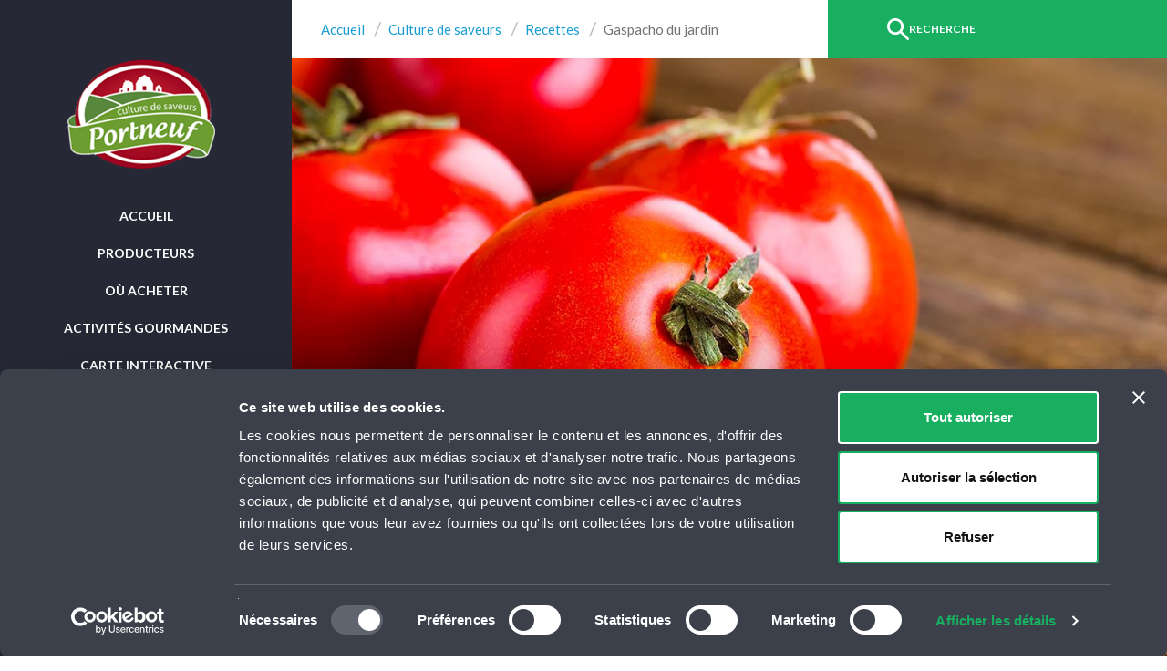

--- FILE ---
content_type: text/html; charset=utf-8
request_url: https://portneuf.ca/culture-de-saveurs/recettes/gaspacho-du-jardin/
body_size: 6400
content:
<!doctype html>
<html lang="fr">
<head>
    <script id="Cookiebot" src="https://consent.cookiebot.com/uc.js" data-cbid="f77018b4-583f-4354-82e4-bb91dfd898de" data-blockingmode="auto" type="text/javascript"></script>

        <!-- Google Tag Manager -->
        <script>
(function(w,d,s,l,i){w[l]=w[l]||[];w[l].push({'gtm.start':
        new Date().getTime(),event:'gtm.js'});var f=d.getElementsByTagName(s)[0],
        j=d.createElement(s),dl=l!='dataLayer'?'&l='+l:'';j.async=true;j.src=
        'https://www.googletagmanager.com/gtm.js?id='+i+dl;f.parentNode.insertBefore(j,f);
        })(window,document,'script','dataLayer','GTM-TV2MPTK');</script>
        <!-- End Google Tag Manager -->

    <meta charset="utf-8">
    <meta http-equiv="x-ua-compatible" content="ie=edge">
    <meta name="viewport" content="width=device-width, initial-scale=1, minimum-scale=1, user-scalable=yes">
    <meta name="copyright" content="MRC de Portneuf 2026" />
    <meta name="author" content="MRC de Portneuf" />

            <meta name="description" content="Une recette de Miss Papila : Gaspacho du jardin. Portneuf, Culture de saveurs et Terra Sativa, terre de cultures." />
        <link type="text/plain" rel="author" href="/humans.txt" />
    <title>Gaspacho du jardin</title>

    
    <link rel="shortcut icon" href="/favicon.ico" type="image/x-icon" />
    <link rel="icon" href="/favicon.ico" type="image/ico" />
    <link rel="apple-touch-icon" href="/apple-touch-icon.png">

    
    <script>
        (function (style) {
            if (style.flexWrap != undefined) return;
            if (style.webkitFlexWrap != undefined) return;
            if (style.msFlexWrap != undefined) return;
            window.location.replace("/static/unsupported-browser.html");
        })(document.documentElement.style);
    </script>

    
    




    <noscript>
        <link type="text/css" rel="stylesheet" href="/dist/webfont.css" />
    </noscript>




    
    <link href="/DependencyHandler.axd?s=L2Rpc3QvY29tbW9ucy5jc3M7L2Rpc3QvbGF5b3V0LmNzczs&amp;t=Css&amp;cdv=1386260269" Length="7" type="text/css" rel="stylesheet"/><link href="/DependencyHandler.axd?s=[base64]&amp;t=Css&amp;cdv=1386260269" type="text/css" rel="stylesheet"/>

        <style>
            .layout__bg {
                background-image: url(/media/2456/gaspacho-tomates-fond.jpg?width=768&upscale=false&format=jpg&quality=70);
            }

            @media screen and (min-width: 768px) {
                .layout__bg {
                    background-image: url(/media/2456/gaspacho-tomates-fond.jpg?width=992&upscale=false&format=jpg&quality=70);
                }
            }

            @media screen and (min-width: 992px) {
                .layout__bg {
                    background-image: url(/media/2456/gaspacho-tomates-fond.jpg?width=1200&upscale=false&format=jpg&quality=80);
                }
            }

            @media screen and (min-width: 1200px) {
                .layout__bg {
                    background-image: url(/media/2456/gaspacho-tomates-fond.jpg?width=1600&upscale=false&format=jpg&quality=80);
                }
            }
        </style>


    <meta property="og:site_name" content="MRC de Portneuf" />
    <meta property="og:url" content="https://portneuf.ca/culture-de-saveurs/recettes/gaspacho-du-jardin/" />
    <meta property="og:type" content="website" />
        <meta property="og:title" content="Gaspacho du jardin, Miss Papila et Portneuf Culture de saveurs" />
            <meta property="og:description" content="Une recette de Miss Papila : Gaspacho du jardin. Portneuf, Culture de saveurs et Terra Sativa, terre de cultures." />
            <meta property="og:image" content="https://portneuf.ca/media/2456/gaspacho-tomates-fond.jpg?width=1600&amp;height=800" />
        <meta property="og:image:width" content="1600" />
        <meta property="og:image:height" content="800" />
</head>
<body class="disable-transition" x-ms-format-detection="none">
        <!-- Google Tag Manager (noscript) -->
        <noscript><iframe src="https://www.googletagmanager.com/ns.html?id=GTM-TV2MPTK"
        height="0" width="0" style="display:none;visibility:hidden"></iframe></noscript>
        <!-- End Google Tag Manager (noscript) -->
    <div class="layout__bg"></div>
    <div class="layout">




<img src="/media/1003/logo-portneuf-img.png?brightness=-100&amp;replace=fff,000&amp;fuzziness=100&amp;height=40" alt="" class="visible-print" />



<header class="header-main">
    <div class="header-main__container">
        <div class="header-nav-cds">
            <button class="header-nav-cds__btn header-nav-cds__btn-open hidden-lg hidden-xl" type="button" aria-label="Menu">
                <span class="header-nav-cds__btn-lines"></span>
            </button>
            <div class="header-nav-cds__logo">
                <a href="/culture-de-saveurs/" class="header-nav-cds__logo-link">
                    <img class="header-nav-cds__logo-img" src="/media/1011/logo-culture-saveurs.png?height=120" alt="Culture de saveurs" />
                </a>
            </div>



            <nav class="header-nav-cds__nav js-header-nav-cds">
                <h2 class="sr-only">Menu principal</h2>
                <ul class="header-nav-cds__nav-items header-nav-cds__nav-items--primary">

                        <li class="header-nav-cds__nav-item header-nav-cds__nav-item--primary">
                            <a class="header-nav-cds__nav-link  culture-of-flavor-home" href="/culture-de-saveurs/">
                                Accueil
                            </a>
                        </li>
                        <li class="header-nav-cds__nav-item header-nav-cds__nav-item--primary">
                            <a class="header-nav-cds__nav-link " href="/culture-de-saveurs/producteurs/">
                                Producteurs
                            </a>
                        </li>
                        <li class="header-nav-cds__nav-item header-nav-cds__nav-item--primary">
                            <a class="header-nav-cds__nav-link " href="/culture-de-saveurs/ou-acheter/">
                                O&#249; acheter
                            </a>
                        </li>
                        <li class="header-nav-cds__nav-item header-nav-cds__nav-item--primary">
                            <a class="header-nav-cds__nav-link " href="/culture-de-saveurs/activites-gourmandes/">
                                Activit&#233;s Gourmandes
                            </a>
                        </li>
                        <li class="header-nav-cds__nav-item header-nav-cds__nav-item--primary">
                            <a class="header-nav-cds__nav-link " href="/culture-de-saveurs/carte/">
                                Carte interactive
                            </a>
                        </li>
                        <li class="header-nav-cds__nav-item header-nav-cds__nav-item--primary">
                            <a class="header-nav-cds__nav-link " href="/culture-de-saveurs/nouvelles-cds/">
                                Nouvelles
                            </a>
                        </li>
                        <li class="header-nav-cds__nav-item header-nav-cds__nav-item--primary">
                            <a class="header-nav-cds__nav-link header-nav-cds__nav-link--selected" href="/culture-de-saveurs/recettes/">
                                Recettes
                            </a>
                        </li>
                        <li class="header-nav-cds__nav-item header-nav-cds__nav-item--primary">
                            <a class="header-nav-cds__nav-link " href="/culture-de-saveurs/adherer/">
                                Adh&#233;rer
                            </a>
                        </li>
                </ul>
                <ul class="header-nav-cds__nav-items header-nav-cds__nav-items--secondary">
                        <li class="header-nav-cds__nav-item header-nav-cds__nav-item--secondary">
                            <a class="header-nav-cds__nav-link  home" href="/">
                                MRC de Portneuf
                            </a>

                        </li>
                        <li class="header-nav-cds__nav-item header-nav-cds__nav-item--secondary">
                            <a class="header-nav-cds__nav-link " href="http://tourisme.portneuf.com/" target="_blank">
                                Tourisme Portneuf
                            </a>

                        </li>
                        <li class="header-nav-cds__nav-item header-nav-cds__nav-item--secondary">
                            <a class="header-nav-cds__nav-link " href="https://portneufculturel.com/" target="_blank">
                                Portneuf culturel
                            </a>

                        </li>
                        <li class="header-nav-cds__nav-item header-nav-cds__nav-item--secondary">
                            <a class="header-nav-cds__nav-link " href="https://regionportneuf.com/" target="_blank">
                                R&#233;gion de Portneuf
                            </a>

                        </li>
                        <li class="header-nav-cds__nav-item header-nav-cds__nav-item--secondary">
                            <a class="header-nav-cds__nav-link " href="https://repertoire.portneuf.ca/" target="_blank">
                                R&#233;pertoire des entreprises
                            </a>

                        </li>
                        <li class="header-nav-cds__nav-item header-nav-cds__nav-item--secondary">
                            <a class="header-nav-cds__nav-link  Bilan annuel de la MRC de Portneuf" href="https://portneuf.blob.core.windows.net/media/9439/mrc_rapportannuel2025_version-web-%C3%A0-modifier.pdf" target="_blank">
                                Bilan annuel 2024
                            </a>

                        </li>
                </ul>
                <ul class="header-nav-cds__nav-items header-nav-cds__nav-items--complementary">
                </ul>
                <ul class="header-nav-cds__nav-social">
                        <li class="header-nav-cds__nav-social-item">
                            <a href="https://www.facebook.com/Portneuf-Culture-de-Saveurs-196979930345573" target="_blank" class="header-nav-cds__nav-social-link">
                                Facebook
                            </a>
                        </li>
                                            <li class="header-nav-cds__nav-social-item">
                            <a href="https://www.instagram.com/portneuf.culturede.saveurs/" target="_blank" class="header-nav-cds__nav-social-link">
                                Instagram
                            </a>
                        </li>
                                                                                    <li class="header-nav-cds__nav-social-item">
                            <a href="https://www.youtube.com/playlist?list=PLzU1VeRsUL6m_BUv5fkF7w4X7sNYpTYho" target="_blank" class="header-nav-cds__nav-social-link">
                                Youtube
                            </a>
                        </li>
                </ul>
            </nav>



        </div>
        <div class="header-top">
            <div class="header-top__breadcrumbs">
                <ul class="header-top__breadcrumbs-list">
                            <li class="header-top__breadcrumbs-item">
                                <a href="/" class="header-top__breadcrumbs-link">Accueil</a>
                            </li>
                            <li class="header-top__breadcrumbs-item">
                                <a href="/culture-de-saveurs/" class="header-top__breadcrumbs-link">Culture de saveurs</a>
                            </li>
                            <li class="header-top__breadcrumbs-item">
                                <a href="/culture-de-saveurs/recettes/" class="header-top__breadcrumbs-link">Recettes</a>
                            </li>

                    <li class="header-top__breadcrumbs-item">
                        <span class="header-top__breadcrumbs-nolink">Gaspacho du jardin</span>
                    </li>
                </ul>
            </div>
            <div class="header-top__buttons header-top__buttons--cds">
                
                <a class="header-top__search js-header-search-open" href="#" title="Recherche">
                    <span class="header-top__search-icn"></span>
                    <span class="header-top__search-label hidden-xs">Recherche</span>
                </a>
            </div>

            
            <div class="header-search js-header-search">
                <form class="header-search__form" action="/recherche/" method="get">
                    <input type="text" id="search-field" name="search" class="header-search__input" placeholder="Je recherche..." />
                    <button type="submit" class="header-search__submit">Soumettre</button>
                    <button type="button" class="header-search__close js-header-search-close">X</button>
                </form>
            </div>
        </div>
    </div>
</header>
<div class="header-main__fill"></div>
        





<div class="heading-text">
    <div class="heading-text__container">
            </div>
</div>

<div class="layout-level2">
    <div class="layout-level2__container layout-level2__container--center">
        <div class="layout-level2__content">
            <div class="layout-level2__text">

                <div class="single">
                        <a href="/culture-de-saveurs/recettes/" class="btn-back">Retour aux recettes</a>

                    <span class="surtitle single__surtitle">Les potages et soupes</span>

                    <h1 class="single__title">Gaspacho du jardin</h1>

                        <div class="text-intro text-lg">
                            <p><strong>Une recette de <a href="http://www.misspapila.com/" target="_blank">Miss Papila</a></strong><br /><br />Une soupe estivale !</p>
                        </div>

                    <div class="single__content">
                        
                        

<div class="text-default">
    <div class="text-default__content">
<p>Oh que j’ai eu du plaisir à cuisiner ces dernières semaines! Les marchés locaux débordent de produits frais et que dire de mon frigo! J’ai donc pensé vous offrir une recette de gaspacho, une soupe tout en fraîcheur et qui met les légumes frais en valeur. Pour ce faire, je suis allée visiter le Marché Public de Deschambault pour y faire quelques emplettes. Mon premier arrêt fut l’étal de <a data-id="3093" href="/culture-de-saveurs/producteurs/terra-sativa-terre-de-cultures/" target="_blank" title="Terra Sativa, terre de cultures">Terra Sativa</a>, une ferme certifiée biologique et qui est située à St-Alban. Là, j’y ai trouvé tous les légumes dont j’avais besoin et encore plus! J’ai ensuite pris la route 138 direction Grondines pour y visiter la boutique <a data-id="1622" href="/culture-de-saveurs/producteurs/aliksir/" target="_blank" title="Aliksir inc. Huiles essentielles biologiques">Aliksir</a>. Là, on y concocte des huiles essentielles, dont une gamme spécialement élaborée pour la cuisine. Cette petite touche de magie est ce qui peut apporter le petit «humph!» à vos plats.<br /><br />Cette recette est d’autant plus délicieuse qu’elle est très simple à faire et elle ne nécessite que très peu de temps pour la préparation. Alors, aucune raison d’attendre plus longtemps pour sortir vos chaudrons!<br /><br /><strong>Gaspacho du jardin</strong><br />4 personnes<br /><br /><strong>Ingrédients</strong><br /><br />2kg (2,2 livres) de tomates rouges<br />1 maïs frais<br />60ml (1/4 tasse) de carottes<br />60ml (1/4 tasse) de concombre libanais<br />60ml (1/4 tasse) d’oignon vert<br />15ml (1 c. à soupe) de gingembre frais râpé<br />Quelques feuilles de livèche<br />huile essentielle au gingembre <a data-id="1622" href="/culture-de-saveurs/producteurs/aliksir/" target="_blank" title="Aliksir inc. Huiles essentielles biologiques">Aliksir</a><br />Sel et poivre du moulin<br /><br /><strong>Préparation</strong></p>
<ul>
<li>Remplir un gros chaudron d’eau et porter à ébullition. Plonger les tomates dans l’eau bouillante quelques minutes ou jusqu’à ce que la peau fende.</li>
<li>Retirer les tomates et les déposer dans un bol d’eau glacée. Vous pourrez ensuite retirer la pelure.</li>
<li>Couper les tomates et les réduire en purée lisse à l’aide d’un mélangeur.</li>
<li>Mettre la soupe de tomates dans un chaudron, ajouter le gingembre râpé, saler et poivrer puis laisser mijoter 15 minutes à feu doux.</li>
<li>Retirer du feu et faire refroidir la préparation au réfrigérateur pendant au moins 2 heures.</li>
<li>Préchauffer le barbecue. Déposer le maïs encore enrobé de ses feuilles et le faire cuire 6 minutes sur un côté puis 6 minutes sur l’autre côté à chaleur moyenne. Une fois le maïs cuit, retirer les feuilles et couper les grains de maïs et réserver.</li>
<li>Couper les carottes, le concombre et l’oignon vert en brunoise et les mélanger avec le maïs.</li>
<li>Au moment de servir, verser la soupe dans les bols et garnir de la brunoise de légumes croquants, de quelques feuilles de livèche ainsi que d’un jet ou deux d’huile essentielle au gingembre.</li>
</ul>
<p><strong>Pour plus d’infos : <a href="http://www.misspapila.com/" target="_blank">www.misspapila.com</a></strong></p>
<p><strong>Collaboration : <a href="http://www.courrierdeportneuf.com/" target="_blank">Courrier de Portneuf </a></strong></p>    </div>
</div>

                    </div>

                    


    <div class="slider">
                <div class="slider__slide">
                    <div class="slider__inner">
                        <picture class="slider__pic">
                            <source media="(min-width: 768px)" srcset="/media/2105/gaspacho-miss-papila.jpg?mode=crop&width=800&height=660&format=jpeg&quality=60" />
                            <source srcset="/media/2105/gaspacho-miss-papila.jpg?mode=crop&width=800&height=320&format=jpeg&quality=60" />
                            <img class="slider__img" src="/media/2105/gaspacho-miss-papila.jpg?mode=crop&width=800&height=660&format=jpeg&quality=60" alt="" />
                        </picture>
                    </div>

                    <div class="slider__caption">
                            <span class="slider__count">
                                <span class="slider__count-text">1&thinsp;/&thinsp;2</span>
                            </span>
                                                    <div class="slider__caption-text">
                                Crédit photo : Miss Papila
                            </div>
                    </div>
                </div>
                <div class="slider__slide">
                    <div class="slider__inner">
                        <picture class="slider__pic">
                            <source media="(min-width: 768px)" srcset="/media/1959/miss-papila-carroussel.jpg?mode=crop&width=800&height=660&format=jpeg&quality=60" />
                            <source srcset="/media/1959/miss-papila-carroussel.jpg?mode=crop&width=800&height=320&format=jpeg&quality=60" />
                            <img class="slider__img" src="/media/1959/miss-papila-carroussel.jpg?mode=crop&width=800&height=660&format=jpeg&quality=60" alt="" />
                        </picture>
                    </div>

                    <div class="slider__caption">
                            <span class="slider__count">
                                <span class="slider__count-text">2&thinsp;/&thinsp;2</span>
                            </span>
                                            </div>
                </div>
    </div>

                </div>

            </div>
        </div>

    </div>
</div>

        

<footer class="footer ">
    <div class="footer__container">
        <ul class="footer__social">
                <li class="footer__social-item">
                    <a href="https://www.facebook.com/MRCdePortneuf/" target="_blank" class="footer__social-link">
                        Facebook
                    </a>
                </li>
                            <li class="footer__social-item">
                    <a href="https://www.instagram.com/mrc_de_portneuf/" target="_blank" class="footer__social-link">
                        Instagram
                    </a>
                </li>
                            <li class="footer__social-item">
                    <a href="https://www.linkedin.com/company/mrc-portneuf/" target="_blank" class="footer__social-link">
                        Linkedin
                    </a>
                </li>
                                        <li class="footer__social-item">
                    <a href="https://www.youtube.com/channel/UC0dfSj_ZoIGOFNW1WcEAbOw/videos" target="_blank" class="footer__social-link">
                        Youtube
                    </a>
                </li>
        </ul>

        <div class="footer__copyright">
            MRC de Portneuf 2024 &copy; Tous droits réservés
        </div>

        <a href="http://www.sigmund.ca" target="_blank" class="footer__credit" rel="nofollow">Sigmund</a>
    </div>
</footer>
    </div>
    

    
    <script src="/DependencyHandler.axd?s=L2Rpc3QvY29tbW9ucy5qczsvZGlzdC93ZWJmb250LmpzOw&amp;t=Javascript&amp;cdv=1386260269" Length="7" type="text/javascript"></script><script src="/DependencyHandler.axd?s=[base64]&amp;t=Javascript&amp;cdv=1386260269" type="text/javascript"></script>

    
</body>
</html>


--- FILE ---
content_type: text/css
request_url: https://portneuf.ca/DependencyHandler.axd?s=L2Rpc3QvY29tbW9ucy5jc3M7L2Rpc3QvbGF5b3V0LmNzczs&t=Css&cdv=1386260269
body_size: 11597
content:

.disable-transition *{transition:none!important}@media screen{.grid{display:-ms-flexbox;display:flex;-ms-flex-direction:row;flex-direction:row;-ms-flex-wrap:wrap;flex-wrap:wrap;-ms-flex-pack:start;justify-content:flex-start}.grid--ol,.grid--ul{list-style:none;margin-bottom:0;padding:0}.grid--justify-content-center{-ms-flex-pack:center;justify-content:center}}@media screen and (min-width:0){.grid--col-gutter-a{margin-left:-12px;margin-right:-12px}.grid--row-gutter-a{margin-top:-24px}.grid--col-gutter-b{margin-left:-16px;margin-right:-16px}.grid--row-gutter-b{margin-top:-32px}.grid--col-gutter-c{margin-left:-12px;margin-right:-12px}.grid--row-gutter-c{margin-top:-24px}.grid--col-gutter-d{margin-left:-16px;margin-right:-16px}.grid--row-gutter-d{margin-top:-32px}}@media screen and (min-width:768px){.grid--col-gutter-a{margin-left:-16px;margin-right:-16px}.grid--row-gutter-a{margin-top:-32px}.grid--col-gutter-b{margin-left:-20px;margin-right:-20px}.grid--row-gutter-b{margin-top:-40px}.grid--col-gutter-c{margin-left:-16px;margin-right:-16px}.grid--row-gutter-c{margin-top:-32px}.grid--col-gutter-d{margin-left:-16px;margin-right:-16px}.grid--row-gutter-d{margin-top:-32px}}@media screen and (min-width:992px){.grid--col-gutter-a{margin-left:-20px;margin-right:-20px}.grid--row-gutter-a{margin-top:-40px}.grid--col-gutter-b{margin-left:-24px;margin-right:-24px}.grid--row-gutter-b{margin-top:-48px}.grid--col-gutter-c{margin-left:-20px;margin-right:-20px}.grid--row-gutter-c{margin-top:-40px}.grid--col-gutter-d{margin-left:-16px;margin-right:-16px}.grid--row-gutter-d{margin-top:-32px}}@media screen and (min-width:1200px){.grid--col-gutter-a{margin-left:-20px;margin-right:-20px}.grid--row-gutter-a{margin-top:-40px}.grid--col-gutter-b{margin-left:-24px;margin-right:-24px}.grid--row-gutter-b{margin-top:-48px}.grid--col-gutter-c{margin-left:-20px;margin-right:-20px}.grid--row-gutter-c{margin-top:-40px}.grid--col-gutter-d{margin-left:-16px;margin-right:-16px}.grid--row-gutter-d{margin-top:-32px}}@media screen and (min-width:2000px){.grid--col-gutter-a{margin-left:-20px;margin-right:-20px}.grid--row-gutter-a{margin-top:-40px}.grid--col-gutter-b{margin-left:-24px;margin-right:-24px}.grid--row-gutter-b{margin-top:-48px}.grid--col-gutter-c{margin-left:-20px;margin-right:-20px}.grid--row-gutter-c{margin-top:-40px}.grid--col-gutter-d{margin-left:-16px;margin-right:-16px}.grid--row-gutter-d{margin-top:-32px}}@media screen{.grid__col{display:block;-ms-flex:0 1 auto;flex:0 1 auto;min-height:1px;position:relative;width:100%}.grid__col--flexbox{display:-ms-flexbox;display:flex}.grid__col--align-items-center{-ms-flex-align:center;align-items:center}}@media screen and (min-width:0){.grid--col-gutter-a>.grid__col{padding-left:12px;padding-right:12px}.grid--row-gutter-a>.grid__col{padding-top:24px}.grid--col-gutter-b>.grid__col{padding-left:16px;padding-right:16px}.grid--row-gutter-b>.grid__col{padding-top:32px}.grid--col-gutter-c>.grid__col{padding-left:12px;padding-right:12px}.grid--row-gutter-c>.grid__col{padding-top:24px}.grid--col-gutter-d>.grid__col{padding-left:16px;padding-right:16px}.grid--row-gutter-d>.grid__col{padding-top:32px}.grid__col--xs-1{width:8.33333333%}.grid__col--xs-2{width:16.66666667%}.grid__col--xs-3{width:25%}.grid__col--xs-4{width:33.33333333%}.grid__col--xs-5{width:41.66666667%}.grid__col--xs-6{width:50%}.grid__col--xs-7{width:58.33333333%}.grid__col--xs-8{width:66.66666667%}.grid__col--xs-9{width:75%}.grid__col--xs-10{width:83.33333333%}.grid__col--xs-11{width:91.66666667%}.grid__col--xs-12{width:100%}.grid__col--xs-pull-0{right:auto}.grid__col--xs-push-0{left:auto}.grid__col--xs-offset-0{margin-left:0}.grid__col--xs-pull-1{right:8.33333333%}.grid__col--xs-push-1{left:8.33333333%}.grid__col--xs-offset-1{margin-left:8.33333333%}.grid__col--xs-pull-2{right:16.66666667%}.grid__col--xs-push-2{left:16.66666667%}.grid__col--xs-offset-2{margin-left:16.66666667%}.grid__col--xs-pull-3{right:25%}.grid__col--xs-push-3{left:25%}.grid__col--xs-offset-3{margin-left:25%}.grid__col--xs-pull-4{right:33.33333333%}.grid__col--xs-push-4{left:33.33333333%}.grid__col--xs-offset-4{margin-left:33.33333333%}.grid__col--xs-pull-5{right:41.66666667%}.grid__col--xs-push-5{left:41.66666667%}.grid__col--xs-offset-5{margin-left:41.66666667%}.grid__col--xs-pull-6{right:50%}.grid__col--xs-push-6{left:50%}.grid__col--xs-offset-6{margin-left:50%}.grid__col--xs-pull-7{right:58.33333333%}.grid__col--xs-push-7{left:58.33333333%}.grid__col--xs-offset-7{margin-left:58.33333333%}.grid__col--xs-pull-8{right:66.66666667%}.grid__col--xs-push-8{left:66.66666667%}.grid__col--xs-offset-8{margin-left:66.66666667%}.grid__col--xs-pull-9{right:75%}.grid__col--xs-push-9{left:75%}.grid__col--xs-offset-9{margin-left:75%}.grid__col--xs-pull-10{right:83.33333333%}.grid__col--xs-push-10{left:83.33333333%}.grid__col--xs-offset-10{margin-left:83.33333333%}.grid__col--xs-pull-11{right:91.66666667%}.grid__col--xs-push-11{left:91.66666667%}.grid__col--xs-offset-11{margin-left:91.66666667%}.grid__col--xs-pull-12{right:100%}.grid__col--xs-push-12{left:100%}.grid__col--xs-offset-12{margin-left:100%}}@media screen and (min-width:768px){.grid--col-gutter-a>.grid__col{padding-left:16px;padding-right:16px}.grid--row-gutter-a>.grid__col{padding-top:32px}.grid--col-gutter-b>.grid__col{padding-left:20px;padding-right:20px}.grid--row-gutter-b>.grid__col{padding-top:40px}.grid--col-gutter-c>.grid__col{padding-left:16px;padding-right:16px}.grid--row-gutter-c>.grid__col{padding-top:32px}.grid--col-gutter-d>.grid__col{padding-left:16px;padding-right:16px}.grid--row-gutter-d>.grid__col{padding-top:32px}.grid__col--sm-1{width:8.33333333%}.grid__col--sm-2{width:16.66666667%}.grid__col--sm-3{width:25%}.grid__col--sm-4{width:33.33333333%}.grid__col--sm-5{width:41.66666667%}.grid__col--sm-6{width:50%}.grid__col--sm-7{width:58.33333333%}.grid__col--sm-8{width:66.66666667%}.grid__col--sm-9{width:75%}.grid__col--sm-10{width:83.33333333%}.grid__col--sm-11{width:91.66666667%}.grid__col--sm-12{width:100%}.grid__col--sm-pull-0{right:auto}.grid__col--sm-push-0{left:auto}.grid__col--sm-offset-0{margin-left:0}.grid__col--sm-pull-1{right:8.33333333%}.grid__col--sm-push-1{left:8.33333333%}.grid__col--sm-offset-1{margin-left:8.33333333%}.grid__col--sm-pull-2{right:16.66666667%}.grid__col--sm-push-2{left:16.66666667%}.grid__col--sm-offset-2{margin-left:16.66666667%}.grid__col--sm-pull-3{right:25%}.grid__col--sm-push-3{left:25%}.grid__col--sm-offset-3{margin-left:25%}.grid__col--sm-pull-4{right:33.33333333%}.grid__col--sm-push-4{left:33.33333333%}.grid__col--sm-offset-4{margin-left:33.33333333%}.grid__col--sm-pull-5{right:41.66666667%}.grid__col--sm-push-5{left:41.66666667%}.grid__col--sm-offset-5{margin-left:41.66666667%}.grid__col--sm-pull-6{right:50%}.grid__col--sm-push-6{left:50%}.grid__col--sm-offset-6{margin-left:50%}.grid__col--sm-pull-7{right:58.33333333%}.grid__col--sm-push-7{left:58.33333333%}.grid__col--sm-offset-7{margin-left:58.33333333%}.grid__col--sm-pull-8{right:66.66666667%}.grid__col--sm-push-8{left:66.66666667%}.grid__col--sm-offset-8{margin-left:66.66666667%}.grid__col--sm-pull-9{right:75%}.grid__col--sm-push-9{left:75%}.grid__col--sm-offset-9{margin-left:75%}.grid__col--sm-pull-10{right:83.33333333%}.grid__col--sm-push-10{left:83.33333333%}.grid__col--sm-offset-10{margin-left:83.33333333%}.grid__col--sm-pull-11{right:91.66666667%}.grid__col--sm-push-11{left:91.66666667%}.grid__col--sm-offset-11{margin-left:91.66666667%}.grid__col--sm-pull-12{right:100%}.grid__col--sm-push-12{left:100%}.grid__col--sm-offset-12{margin-left:100%}}@media screen and (min-width:992px){.grid--col-gutter-a>.grid__col{padding-left:20px;padding-right:20px}.grid--row-gutter-a>.grid__col{padding-top:40px}.grid--col-gutter-b>.grid__col{padding-left:24px;padding-right:24px}.grid--row-gutter-b>.grid__col{padding-top:48px}.grid--col-gutter-c>.grid__col{padding-left:20px;padding-right:20px}.grid--row-gutter-c>.grid__col{padding-top:40px}.grid--col-gutter-d>.grid__col{padding-left:16px;padding-right:16px}.grid--row-gutter-d>.grid__col{padding-top:32px}.grid__col--md-1{width:8.33333333%}.grid__col--md-2{width:16.66666667%}.grid__col--md-3{width:25%}.grid__col--md-4{width:33.33333333%}.grid__col--md-5{width:41.66666667%}.grid__col--md-6{width:50%}.grid__col--md-7{width:58.33333333%}.grid__col--md-8{width:66.66666667%}.grid__col--md-9{width:75%}.grid__col--md-10{width:83.33333333%}.grid__col--md-11{width:91.66666667%}.grid__col--md-12{width:100%}.grid__col--md-pull-0{right:auto}.grid__col--md-push-0{left:auto}.grid__col--md-offset-0{margin-left:0}.grid__col--md-pull-1{right:8.33333333%}.grid__col--md-push-1{left:8.33333333%}.grid__col--md-offset-1{margin-left:8.33333333%}.grid__col--md-pull-2{right:16.66666667%}.grid__col--md-push-2{left:16.66666667%}.grid__col--md-offset-2{margin-left:16.66666667%}.grid__col--md-pull-3{right:25%}.grid__col--md-push-3{left:25%}.grid__col--md-offset-3{margin-left:25%}.grid__col--md-pull-4{right:33.33333333%}.grid__col--md-push-4{left:33.33333333%}.grid__col--md-offset-4{margin-left:33.33333333%}.grid__col--md-pull-5{right:41.66666667%}.grid__col--md-push-5{left:41.66666667%}.grid__col--md-offset-5{margin-left:41.66666667%}.grid__col--md-pull-6{right:50%}.grid__col--md-push-6{left:50%}.grid__col--md-offset-6{margin-left:50%}.grid__col--md-pull-7{right:58.33333333%}.grid__col--md-push-7{left:58.33333333%}.grid__col--md-offset-7{margin-left:58.33333333%}.grid__col--md-pull-8{right:66.66666667%}.grid__col--md-push-8{left:66.66666667%}.grid__col--md-offset-8{margin-left:66.66666667%}.grid__col--md-pull-9{right:75%}.grid__col--md-push-9{left:75%}.grid__col--md-offset-9{margin-left:75%}.grid__col--md-pull-10{right:83.33333333%}.grid__col--md-push-10{left:83.33333333%}.grid__col--md-offset-10{margin-left:83.33333333%}.grid__col--md-pull-11{right:91.66666667%}.grid__col--md-push-11{left:91.66666667%}.grid__col--md-offset-11{margin-left:91.66666667%}.grid__col--md-pull-12{right:100%}.grid__col--md-push-12{left:100%}.grid__col--md-offset-12{margin-left:100%}}@media screen and (min-width:1200px){.grid--col-gutter-a>.grid__col{padding-left:20px;padding-right:20px}.grid--row-gutter-a>.grid__col{padding-top:40px}.grid--col-gutter-b>.grid__col{padding-left:24px;padding-right:24px}.grid--row-gutter-b>.grid__col{padding-top:48px}.grid--col-gutter-c>.grid__col{padding-left:20px;padding-right:20px}.grid--row-gutter-c>.grid__col{padding-top:40px}.grid--col-gutter-d>.grid__col{padding-left:16px;padding-right:16px}.grid--row-gutter-d>.grid__col{padding-top:32px}.grid__col--lg-1{width:8.33333333%}.grid__col--lg-2{width:16.66666667%}.grid__col--lg-3{width:25%}.grid__col--lg-4{width:33.33333333%}.grid__col--lg-5{width:41.66666667%}.grid__col--lg-6{width:50%}.grid__col--lg-7{width:58.33333333%}.grid__col--lg-8{width:66.66666667%}.grid__col--lg-9{width:75%}.grid__col--lg-10{width:83.33333333%}.grid__col--lg-11{width:91.66666667%}.grid__col--lg-12{width:100%}.grid__col--lg-pull-0{right:auto}.grid__col--lg-push-0{left:auto}.grid__col--lg-offset-0{margin-left:0}.grid__col--lg-pull-1{right:8.33333333%}.grid__col--lg-push-1{left:8.33333333%}.grid__col--lg-offset-1{margin-left:8.33333333%}.grid__col--lg-pull-2{right:16.66666667%}.grid__col--lg-push-2{left:16.66666667%}.grid__col--lg-offset-2{margin-left:16.66666667%}.grid__col--lg-pull-3{right:25%}.grid__col--lg-push-3{left:25%}.grid__col--lg-offset-3{margin-left:25%}.grid__col--lg-pull-4{right:33.33333333%}.grid__col--lg-push-4{left:33.33333333%}.grid__col--lg-offset-4{margin-left:33.33333333%}.grid__col--lg-pull-5{right:41.66666667%}.grid__col--lg-push-5{left:41.66666667%}.grid__col--lg-offset-5{margin-left:41.66666667%}.grid__col--lg-pull-6{right:50%}.grid__col--lg-push-6{left:50%}.grid__col--lg-offset-6{margin-left:50%}.grid__col--lg-pull-7{right:58.33333333%}.grid__col--lg-push-7{left:58.33333333%}.grid__col--lg-offset-7{margin-left:58.33333333%}.grid__col--lg-pull-8{right:66.66666667%}.grid__col--lg-push-8{left:66.66666667%}.grid__col--lg-offset-8{margin-left:66.66666667%}.grid__col--lg-pull-9{right:75%}.grid__col--lg-push-9{left:75%}.grid__col--lg-offset-9{margin-left:75%}.grid__col--lg-pull-10{right:83.33333333%}.grid__col--lg-push-10{left:83.33333333%}.grid__col--lg-offset-10{margin-left:83.33333333%}.grid__col--lg-pull-11{right:91.66666667%}.grid__col--lg-push-11{left:91.66666667%}.grid__col--lg-offset-11{margin-left:91.66666667%}.grid__col--lg-pull-12{right:100%}.grid__col--lg-push-12{left:100%}.grid__col--lg-offset-12{margin-left:100%}}@media screen and (min-width:2000px){.grid--col-gutter-a>.grid__col{padding-left:20px;padding-right:20px}.grid--row-gutter-a>.grid__col{padding-top:40px}.grid--col-gutter-b>.grid__col{padding-left:24px;padding-right:24px}.grid--row-gutter-b>.grid__col{padding-top:48px}.grid--col-gutter-c>.grid__col{padding-left:20px;padding-right:20px}.grid--row-gutter-c>.grid__col{padding-top:40px}.grid--col-gutter-d>.grid__col{padding-left:16px;padding-right:16px}.grid--row-gutter-d>.grid__col{padding-top:32px}.grid__col--xl-1{width:8.33333333%}.grid__col--xl-2{width:16.66666667%}.grid__col--xl-3{width:25%}.grid__col--xl-4{width:33.33333333%}.grid__col--xl-5{width:41.66666667%}.grid__col--xl-6{width:50%}.grid__col--xl-7{width:58.33333333%}.grid__col--xl-8{width:66.66666667%}.grid__col--xl-9{width:75%}.grid__col--xl-10{width:83.33333333%}.grid__col--xl-11{width:91.66666667%}.grid__col--xl-12{width:100%}.grid__col--xl-pull-0{right:auto}.grid__col--xl-push-0{left:auto}.grid__col--xl-offset-0{margin-left:0}.grid__col--xl-pull-1{right:8.33333333%}.grid__col--xl-push-1{left:8.33333333%}.grid__col--xl-offset-1{margin-left:8.33333333%}.grid__col--xl-pull-2{right:16.66666667%}.grid__col--xl-push-2{left:16.66666667%}.grid__col--xl-offset-2{margin-left:16.66666667%}.grid__col--xl-pull-3{right:25%}.grid__col--xl-push-3{left:25%}.grid__col--xl-offset-3{margin-left:25%}.grid__col--xl-pull-4{right:33.33333333%}.grid__col--xl-push-4{left:33.33333333%}.grid__col--xl-offset-4{margin-left:33.33333333%}.grid__col--xl-pull-5{right:41.66666667%}.grid__col--xl-push-5{left:41.66666667%}.grid__col--xl-offset-5{margin-left:41.66666667%}.grid__col--xl-pull-6{right:50%}.grid__col--xl-push-6{left:50%}.grid__col--xl-offset-6{margin-left:50%}.grid__col--xl-pull-7{right:58.33333333%}.grid__col--xl-push-7{left:58.33333333%}.grid__col--xl-offset-7{margin-left:58.33333333%}.grid__col--xl-pull-8{right:66.66666667%}.grid__col--xl-push-8{left:66.66666667%}.grid__col--xl-offset-8{margin-left:66.66666667%}.grid__col--xl-pull-9{right:75%}.grid__col--xl-push-9{left:75%}.grid__col--xl-offset-9{margin-left:75%}.grid__col--xl-pull-10{right:83.33333333%}.grid__col--xl-push-10{left:83.33333333%}.grid__col--xl-offset-10{margin-left:83.33333333%}.grid__col--xl-pull-11{right:91.66666667%}.grid__col--xl-push-11{left:91.66666667%}.grid__col--xl-offset-11{margin-left:91.66666667%}.grid__col--xl-pull-12{right:100%}.grid__col--xl-push-12{left:100%}.grid__col--xl-offset-12{margin-left:100%}}/*! normalize.css v3.0.3 | MIT License | github.com/necolas/normalize.css */html{font-family:sans-serif;-ms-text-size-adjust:100%;-webkit-text-size-adjust:100%}body{margin:0}article,aside,details,figcaption,figure,footer,header,hgroup,main,menu,nav,section,summary{display:block}audio,canvas,progress,video{display:inline-block;vertical-align:baseline}audio:not([controls]){display:none;height:0}[hidden],template{display:none}a{background-color:transparent}a:active,a:hover{outline:0}abbr[title]{border-bottom:1px dotted}b,strong{font-weight:700}dfn{font-style:italic}h1{font-size:2em;margin:.67em 0}mark{background:#ff0;color:#000}small{font-size:80%}sub,sup{font-size:75%;line-height:0;position:relative;vertical-align:baseline}sup{top:-.5em}sub{bottom:-.25em}img{border:0}svg:not(:root){overflow:hidden}figure{margin:1em 40px}hr{box-sizing:content-box;height:0}pre{overflow:auto}code,kbd,pre,samp{font-family:monospace,monospace;font-size:1em}button,input,optgroup,select,textarea{color:inherit;font:inherit;margin:0}button{overflow:visible}button,select{text-transform:none}button,html input[type=button],input[type=reset],input[type=submit]{-webkit-appearance:button;cursor:pointer}button[disabled],html input[disabled]{cursor:default}button::-moz-focus-inner,input::-moz-focus-inner{border:0;padding:0}input{line-height:normal}input[type=checkbox],input[type=radio]{box-sizing:border-box;padding:0}input[type=number]::-webkit-inner-spin-button,input[type=number]::-webkit-outer-spin-button{height:auto}input[type=search]{-webkit-appearance:textfield;box-sizing:content-box}input[type=search]::-webkit-search-cancel-button,input[type=search]::-webkit-search-decoration{-webkit-appearance:none}fieldset{border:1px solid silver;margin:0 2px;padding:.35em .625em .75em}legend{border:0;padding:0}textarea{overflow:auto}optgroup{font-weight:700}table{border-collapse:collapse;border-spacing:0}td,th{padding:0}/*! Source: https://github.com/h5bp/html5-boilerplate/blob/master/src/css/main.css */@media print{*,:after,:before{background:transparent!important;color:#000!important;box-shadow:none!important;text-shadow:none!important}a,a:visited{text-decoration:underline}a[href]:after{content:" (" attr(href) ")"}abbr[title]:after{content:" (" attr(title) ")"}a[href^="#"]:after,a[href^="javascript:"]:after{content:""}blockquote,pre{border:1px solid #999;page-break-inside:avoid}thead{display:table-header-group}img,tr{page-break-inside:avoid}img{max-width:100%!important}h2,h3,p{orphans:3;widows:3}h2,h3{page-break-after:avoid}.navbar{display:none}.btn>.caret,.dropup>.btn>.caret{border-top-color:#000!important}.label{border:1px solid #000}.table{border-collapse:collapse!important}.table td,.table th{background-color:#fff!important}.table-bordered td,.table-bordered th{border:1px solid #ddd!important}}*,:after,:before{box-sizing:border-box}html{font-size:10px;-webkit-tap-highlight-color:transparent}body{font-family:Lato,Helvetica Neue,Helvetica,Arial,sans-serif;font-size:16px;line-height:1.5;color:#727272;background-color:#fff}button,input,select,textarea{font-family:inherit;font-size:inherit;line-height:inherit}a{color:#179dd2}a,a:focus,a:hover{text-decoration:none}a:focus,a:hover{color:#0f698d}a:focus{outline:5px auto -webkit-focus-ring-color;outline-offset:-2px}figure{margin:0}img{vertical-align:middle}.img-responsive{display:block;max-width:100%;height:auto}.img-rounded{border-radius:6px}.img-thumbnail{padding:4px;line-height:1.5;background-color:#fff;border:1px solid #ddd;border-radius:4px;transition:all .2s ease-in-out;display:inline-block;max-width:100%;height:auto}.img-circle{border-radius:50%}hr{margin-top:24px;margin-bottom:24px;border:0;border-top:1px solid #bebebe}.sr-only{position:absolute;width:1px;height:1px;margin:-1px;padding:0;overflow:hidden;clip:rect(0,0,0,0);border:0}.sr-only-focusable:active,.sr-only-focusable:focus{position:static;width:auto;height:auto;margin:0;overflow:visible;clip:auto}[role=button]{cursor:pointer}@media screen{*{-webkit-font-smoothing:antialiased;-webkit-text-size-adjust:none}body.preview{background-color:#fff}a{text-decoration:underline;text-decoration:none;transition:color .3s}::selection{background:#18b060;color:#fff}::-moz-selection{background:#18b060;color:#fff}}@media print{a[href]:after{content:""}}.h1,.h2,.h3,.h4,.h5,.h6,h1,h2,h3,h4,h5,h6{font-family:inherit;font-weight:500;line-height:1.1;color:#2a2d38}.h1 .small,.h1 small,.h2 .small,.h2 small,.h3 .small,.h3 small,.h4 .small,.h4 small,.h5 .small,.h5 small,.h6 .small,.h6 small,h1 .small,h1 small,h2 .small,h2 small,h3 .small,h3 small,h4 .small,h4 small,h5 .small,h5 small,h6 .small,h6 small{font-weight:400;line-height:1;color:#60646e}.h1,.h2,.h3,h1,h2,h3{margin-top:24px;margin-bottom:12px}.h1 .small,.h1 small,.h2 .small,.h2 small,.h3 .small,.h3 small,h1 .small,h1 small,h2 .small,h2 small,h3 .small,h3 small{font-size:65%}.h4,.h5,.h6,h4,h5,h6{margin-top:12px;margin-bottom:12px}.h4 .small,.h4 small,.h5 .small,.h5 small,.h6 .small,.h6 small,h4 .small,h4 small,h5 .small,h5 small,h6 .small,h6 small{font-size:75%}.h1,h1{font-size:41px}.h2,h2{font-size:34px}.h3,h3{font-size:28px}.h4,h4{font-size:20px}.h5,h5{font-size:16px}.h6,h6{font-size:14px}p{margin:0 0 12px}.lead{margin-bottom:24px;font-size:18px;font-weight:300;line-height:1.4}@media (min-width:768px){.lead{font-size:24px}}.small,small{font-size:87%}.mark,mark{background-color:#fcf8e3;padding:.2em}.text-left{text-align:left}.text-right{text-align:right}.text-center{text-align:center}.text-justify{text-align:justify}.text-nowrap{white-space:nowrap}.text-lowercase{text-transform:lowercase}.initialism,.text-uppercase{text-transform:uppercase}.text-capitalize{text-transform:capitalize}.text-muted{color:#bebebe}.text-primary{color:#18b060}a.text-primary:focus,a.text-primary:hover{color:#128348}.text-success{color:#3c763d}a.text-success:focus,a.text-success:hover{color:#2b542c}.text-info{color:#31708f}a.text-info:focus,a.text-info:hover{color:#245269}.text-warning{color:#8a6d3b}a.text-warning:focus,a.text-warning:hover{color:#66512c}.text-danger{color:#a94442}a.text-danger:focus,a.text-danger:hover{color:#843534}.bg-primary{color:#fff;background-color:#18b060}a.bg-primary:focus,a.bg-primary:hover{background-color:#128348}.bg-success{background-color:#dff0d8}a.bg-success:focus,a.bg-success:hover{background-color:#c1e2b3}.bg-info{background-color:#d9edf7}a.bg-info:focus,a.bg-info:hover{background-color:#afd9ee}.bg-warning{background-color:#fcf8e3}a.bg-warning:focus,a.bg-warning:hover{background-color:#f7ecb5}.bg-danger{background-color:#f2dede}a.bg-danger:focus,a.bg-danger:hover{background-color:#e4b9b9}.page-header{padding-bottom:11px;margin:48px 0 24px;border-bottom:1px solid #f1f1f1}ol,ul{margin-top:0;margin-bottom:12px}ol ol,ol ul,ul ol,ul ul{margin-bottom:0}.list-inline,.list-unstyled{padding-left:0;list-style:none}.list-inline{margin-left:-5px}.list-inline>li{display:inline-block;padding-left:5px;padding-right:5px}dl{margin-top:0;margin-bottom:24px}dd,dt{line-height:1.5}dt{font-weight:700}dd{margin-left:0}.dl-horizontal dd:after,.dl-horizontal dd:before{content:" ";display:table}.dl-horizontal dd:after{clear:both}@media (min-width:768px){.dl-horizontal dt{float:left;width:160px;clear:left;text-align:right;overflow:hidden;text-overflow:ellipsis;white-space:nowrap}.dl-horizontal dd{margin-left:180px}}abbr[data-original-title],abbr[title]{cursor:help;border-bottom:1px dotted #bebebe}.initialism{font-size:90%}blockquote{padding:12px 24px;margin:0 0 24px;font-size:20px;border-left:5px solid #f1f1f1}blockquote ol:last-child,blockquote p:last-child,blockquote ul:last-child{margin-bottom:0}blockquote .small,blockquote footer,blockquote small{display:block;font-size:80%;line-height:1.5;color:#bebebe}blockquote .small:before,blockquote footer:before,blockquote small:before{content:"\2014   \A0"}.blockquote-reverse,blockquote.pull-right{padding-right:15px;padding-left:0;border-right:5px solid #f1f1f1;border-left:0;text-align:right}.blockquote-reverse .small:before,.blockquote-reverse footer:before,.blockquote-reverse small:before,blockquote.pull-right .small:before,blockquote.pull-right footer:before,blockquote.pull-right small:before{content:""}.blockquote-reverse .small:after,.blockquote-reverse footer:after,.blockquote-reverse small:after,blockquote.pull-right .small:after,blockquote.pull-right footer:after,blockquote.pull-right small:after{content:"\A0   \2014"}address{margin-bottom:24px;font-style:normal;line-height:1.5}.h1,h1{color:#2a2d38;font-size:30px;font-weight:900;line-height:1.09}@media screen and (min-width:768px){.h1,h1{font-size:40px}}@media screen and (min-width:992px){.h1,h1{font-size:54px}}@media screen and (min-width:1200px){.h1,h1{font-size:54px}}.h2,h2{color:#2a2d38;font-size:28px;font-weight:700;line-height:1.28}@media screen and (min-width:768px){.h2,h2{font-size:28px}}@media screen and (min-width:992px){.h2,h2{font-size:28px}}@media screen and (min-width:1200px){.h2,h2{font-size:28px}}.h3,h3{color:#2a2d38;font-size:24px;font-weight:700;line-height:1.166}@media screen and (min-width:768px){.h3,h3{font-size:24px}}@media screen and (min-width:992px){.h3,h3{font-size:24px}}@media screen and (min-width:1200px){.h3,h3{font-size:24px}}.h4,h4{color:#2a2d38;font-size:20px;font-weight:700;line-height:1.2}@media screen and (min-width:768px){.h4,h4{font-size:20px}}@media screen and (min-width:992px){.h4,h4{font-size:20px}}@media screen and (min-width:1200px){.h4,h4{font-size:20px}}.h5,h5{color:#727272;font-size:18px;font-weight:700;line-height:1.22}@media screen and (min-width:768px){.h5,h5{font-size:18px}}@media screen and (min-width:992px){.h5,h5{font-size:18px}}@media screen and (min-width:1200px){.h5,h5{font-size:18px}}.h6,h6{color:#3c404b;font-size:16px;font-weight:700;line-height:1.125}@media screen and (min-width:768px){.h6,h6{font-size:16px}}@media screen and (min-width:992px){.h6,h6{font-size:16px}}@media screen and (min-width:1200px){.h6,h6{font-size:16px}}.surtitle{display:block;font-size:16px;font-weight:900;letter-spacing:2px;line-height:1.125;margin:0 0 16px;text-transform:uppercase}.h1,h1{margin:24px 0 42px}.h2,.h3,.h4,.h5,h2,h3,h4,h5{margin:64px 0 32px}.h6,h6{margin:0}hr{margin:32px 0}ol:not([class]),p,ul:not([class]){margin-bottom:24px}ol,ul{list-style:none;margin:0;padding:0}ul:not([class]) li{font-size:16px;font-weight:700;margin-bottom:10px;padding-left:32px;position:relative}ul:not([class]) li:before{border-top:2px solid #cacaca;content:"";height:2px;left:0;position:absolute;top:12px;width:24px}ul:not([class]) li a{font-weight:400}ol:not([class]){counter-reset:my-counter}ol:not([class]) li{font-size:16px;font-weight:700;margin-bottom:10px;padding-left:32px;position:relative}ol:not([class]) li:before{color:#18b060;content:counter(my-counter);counter-increment:my-counter;font-size:12px;font-weight:400;height:18px;left:0;position:absolute;top:4px;width:14px}ol:not([class]) li:after{border-top:2px solid #cacaca;content:"";left:16px;position:absolute;top:12px;width:8px}ol:not([class]) li a{font-weight:400}.text-sm{font-size:14px}@media screen{.text-lg{color:#2a2d38;font-size:21px;font-weight:300;line-height:1.26}}@media screen and (min-width:768px){.text-lg{font-size:26px}}@media print{.text-lg{font-size:26px}}.text-100{font-weight:100}.text-200{font-weight:200}.text-300{font-weight:300}.text-400{font-weight:400}.text-500{font-weight:500}.text-600{font-weight:600}.text-700{font-weight:700}.text-800{font-weight:800}.text-900{font-weight:900}@media screen{.text-white{color:#fff}}@media print{.surtitle{margin:32px 0 16px}}.btn{display:inline-block;margin-bottom:0;font-weight:900;text-align:center;vertical-align:middle;-ms-touch-action:manipulation;touch-action:manipulation;cursor:pointer;background-image:none;border:1px solid transparent;white-space:nowrap;padding:6px 12px;font-size:16px;line-height:1.5;border-radius:1px;-webkit-user-select:none;-moz-user-select:none;-ms-user-select:none;user-select:none}.btn.active.focus,.btn.active:focus,.btn.focus,.btn:active.focus,.btn:active:focus,.btn:focus{outline:5px auto -webkit-focus-ring-color;outline-offset:-2px}.btn.focus,.btn:focus,.btn:hover{color:#3c404b;text-decoration:none}.btn.active,.btn:active{outline:0;background-image:none;box-shadow:inset 0 3px 5px rgba(0,0,0,.125)}.btn.disabled,.btn[disabled],fieldset[disabled] .btn{cursor:not-allowed;opacity:.65;filter:alpha(opacity=65);box-shadow:none}a.btn.disabled,fieldset[disabled] a.btn{pointer-events:none}.btn-default{background-color:#fff;border-color:#fff;color:#3c404b;transition:background-color .25s ease,border-color .25s ease,box-shadow .25s ease}.btn-default.active,.btn-default.focus,.btn-default:active,.btn-default:focus,.btn-default:hover,.open>.btn-default.dropdown-toggle{background-color:#ededed;border-color:#ededed;color:#3c404b}.btn-default.active.focus,.btn-default.active:focus,.btn-default.active:hover,.btn-default:active.focus,.btn-default:active:focus,.btn-default:active:hover,.open>.btn-default.dropdown-toggle.focus,.open>.btn-default.dropdown-toggle:focus,.open>.btn-default.dropdown-toggle:hover{background-color:#e3e3e3;border-color:#e3e3e3;color:#3c404b}.btn-default.active,.btn-default:active,.open>.btn-default.dropdown-toggle{background-image:none;box-shadow:none}.btn-default.disabled,.btn-default.disabled.active,.btn-default.disabled.focus,.btn-default.disabled:active,.btn-default.disabled:focus,.btn-default.disabled:hover,.btn-default[disabled],.btn-default[disabled].active,.btn-default[disabled].focus,.btn-default[disabled]:active,.btn-default[disabled]:focus,.btn-default[disabled]:hover,fieldset[disabled] .btn-default,fieldset[disabled] .btn-default.active,fieldset[disabled] .btn-default.focus,fieldset[disabled] .btn-default:active,fieldset[disabled] .btn-default:focus,fieldset[disabled] .btn-default:hover{background-color:#fff;border-color:#fff}.btn-default .badge,.btn-default.btn-invert{background-color:#3c404b;color:#fff}.btn-default.btn-invert{border-color:#3c404b}.btn-default.btn-invert.active,.btn-default.btn-invert.focus,.btn-default.btn-invert:active,.btn-default.btn-invert:focus,.btn-default.btn-invert:hover,.open>.btn-default.btn-invert.dropdown-toggle{background-color:#3c404b;border-color:#3c404b;color:#ededed}.btn-default.btn-invert.active.focus,.btn-default.btn-invert.active:focus,.btn-default.btn-invert.active:hover,.btn-default.btn-invert:active.focus,.btn-default.btn-invert:active:focus,.btn-default.btn-invert:active:hover,.open>.btn-default.btn-invert.dropdown-toggle.focus,.open>.btn-default.btn-invert.dropdown-toggle:focus,.open>.btn-default.btn-invert.dropdown-toggle:hover{background-color:#3c404b;border-color:#3c404b;color:#e3e3e3}.btn-default.btn-invert.disabled,.btn-default.btn-invert.disabled.active,.btn-default.btn-invert.disabled.focus,.btn-default.btn-invert.disabled:active,.btn-default.btn-invert.disabled:focus,.btn-default.btn-invert.disabled:hover,.btn-default.btn-invert[disabled],.btn-default.btn-invert[disabled].active,.btn-default.btn-invert[disabled].focus,.btn-default.btn-invert[disabled]:active,.btn-default.btn-invert[disabled]:focus,.btn-default.btn-invert[disabled]:hover,fieldset[disabled] .btn-default.btn-invert,fieldset[disabled] .btn-default.btn-invert.active,fieldset[disabled] .btn-default.btn-invert.focus,fieldset[disabled] .btn-default.btn-invert:active,fieldset[disabled] .btn-default.btn-invert:focus,fieldset[disabled] .btn-default.btn-invert:hover{background-color:#3c404b;border-color:#3c404b}.btn-default.btn-shadow{box-shadow:0 3px 12px rgba(0,0,0,.31)}.btn-primary{background-color:#18b060;border-color:#159a54;color:#fff;transition:background-color .25s ease,border-color .25s ease,box-shadow .25s ease}.btn-primary.active,.btn-primary.focus,.btn-primary:active,.btn-primary:focus,.btn-primary:hover,.open>.btn-primary.dropdown-toggle{background-color:#14914f;border-color:#117a43;color:#fff}.btn-primary.active.focus,.btn-primary.active:focus,.btn-primary.active:hover,.btn-primary:active.focus,.btn-primary:active:focus,.btn-primary:active:hover,.open>.btn-primary.dropdown-toggle.focus,.open>.btn-primary.dropdown-toggle:focus,.open>.btn-primary.dropdown-toggle:hover{background-color:#117f45;border-color:#0e6839;color:#fff}.btn-primary.active,.btn-primary:active,.open>.btn-primary.dropdown-toggle{background-image:none;box-shadow:none}.btn-primary.disabled,.btn-primary.disabled.active,.btn-primary.disabled.focus,.btn-primary.disabled:active,.btn-primary.disabled:focus,.btn-primary.disabled:hover,.btn-primary[disabled],.btn-primary[disabled].active,.btn-primary[disabled].focus,.btn-primary[disabled]:active,.btn-primary[disabled]:focus,.btn-primary[disabled]:hover,fieldset[disabled] .btn-primary,fieldset[disabled] .btn-primary.active,fieldset[disabled] .btn-primary.focus,fieldset[disabled] .btn-primary:active,fieldset[disabled] .btn-primary:focus,fieldset[disabled] .btn-primary:hover{background-color:#18b060;border-color:#159a54}.btn-primary .badge,.btn-primary.btn-invert{background-color:#fff;color:#18b060}.btn-primary.btn-invert{border-color:#fff}.btn-primary.btn-invert.active,.btn-primary.btn-invert.focus,.btn-primary.btn-invert:active,.btn-primary.btn-invert:focus,.btn-primary.btn-invert:hover,.open>.btn-primary.btn-invert.dropdown-toggle{background-color:#fff;border-color:#fff;color:#14914f}.btn-primary.btn-invert.active.focus,.btn-primary.btn-invert.active:focus,.btn-primary.btn-invert.active:hover,.btn-primary.btn-invert:active.focus,.btn-primary.btn-invert:active:focus,.btn-primary.btn-invert:active:hover,.open>.btn-primary.btn-invert.dropdown-toggle.focus,.open>.btn-primary.btn-invert.dropdown-toggle:focus,.open>.btn-primary.btn-invert.dropdown-toggle:hover{background-color:#fff;border-color:#fff;color:#117f45}.btn-primary.btn-invert.disabled,.btn-primary.btn-invert.disabled.active,.btn-primary.btn-invert.disabled.focus,.btn-primary.btn-invert.disabled:active,.btn-primary.btn-invert.disabled:focus,.btn-primary.btn-invert.disabled:hover,.btn-primary.btn-invert[disabled],.btn-primary.btn-invert[disabled].active,.btn-primary.btn-invert[disabled].focus,.btn-primary.btn-invert[disabled]:active,.btn-primary.btn-invert[disabled]:focus,.btn-primary.btn-invert[disabled]:hover,fieldset[disabled] .btn-primary.btn-invert,fieldset[disabled] .btn-primary.btn-invert.active,fieldset[disabled] .btn-primary.btn-invert.focus,fieldset[disabled] .btn-primary.btn-invert:active,fieldset[disabled] .btn-primary.btn-invert:focus,fieldset[disabled] .btn-primary.btn-invert:hover{background-color:#fff;border-color:#fff}.btn-primary.btn-shadow{box-shadow:0 3px 12px rgba(0,0,0,.31)}.btn-success{background-color:#5cb85c;border-color:#4cae4c;color:#fff;transition:background-color .25s ease,border-color .25s ease,box-shadow .25s ease}.btn-success.active,.btn-success.focus,.btn-success:active,.btn-success:focus,.btn-success:hover,.open>.btn-success.dropdown-toggle{background-color:#49a749;border-color:#419641;color:#fff}.btn-success.active.focus,.btn-success.active:focus,.btn-success.active:hover,.btn-success:active.focus,.btn-success:active:focus,.btn-success:active:hover,.open>.btn-success.dropdown-toggle.focus,.open>.btn-success.dropdown-toggle:focus,.open>.btn-success.dropdown-toggle:hover{background-color:#439943;border-color:#3b873b;color:#fff}.btn-success.active,.btn-success:active,.open>.btn-success.dropdown-toggle{background-image:none;box-shadow:none}.btn-success.disabled,.btn-success.disabled.active,.btn-success.disabled.focus,.btn-success.disabled:active,.btn-success.disabled:focus,.btn-success.disabled:hover,.btn-success[disabled],.btn-success[disabled].active,.btn-success[disabled].focus,.btn-success[disabled]:active,.btn-success[disabled]:focus,.btn-success[disabled]:hover,fieldset[disabled] .btn-success,fieldset[disabled] .btn-success.active,fieldset[disabled] .btn-success.focus,fieldset[disabled] .btn-success:active,fieldset[disabled] .btn-success:focus,fieldset[disabled] .btn-success:hover{background-color:#5cb85c;border-color:#4cae4c}.btn-success .badge,.btn-success.btn-invert{background-color:#fff;color:#5cb85c}.btn-success.btn-invert{border-color:#fff}.btn-success.btn-invert.active,.btn-success.btn-invert.focus,.btn-success.btn-invert:active,.btn-success.btn-invert:focus,.btn-success.btn-invert:hover,.open>.btn-success.btn-invert.dropdown-toggle{background-color:#fff;border-color:#fff;color:#49a749}.btn-success.btn-invert.active.focus,.btn-success.btn-invert.active:focus,.btn-success.btn-invert.active:hover,.btn-success.btn-invert:active.focus,.btn-success.btn-invert:active:focus,.btn-success.btn-invert:active:hover,.open>.btn-success.btn-invert.dropdown-toggle.focus,.open>.btn-success.btn-invert.dropdown-toggle:focus,.open>.btn-success.btn-invert.dropdown-toggle:hover{background-color:#fff;border-color:#fff;color:#439943}.btn-success.btn-invert.disabled,.btn-success.btn-invert.disabled.active,.btn-success.btn-invert.disabled.focus,.btn-success.btn-invert.disabled:active,.btn-success.btn-invert.disabled:focus,.btn-success.btn-invert.disabled:hover,.btn-success.btn-invert[disabled],.btn-success.btn-invert[disabled].active,.btn-success.btn-invert[disabled].focus,.btn-success.btn-invert[disabled]:active,.btn-success.btn-invert[disabled]:focus,.btn-success.btn-invert[disabled]:hover,fieldset[disabled] .btn-success.btn-invert,fieldset[disabled] .btn-success.btn-invert.active,fieldset[disabled] .btn-success.btn-invert.focus,fieldset[disabled] .btn-success.btn-invert:active,fieldset[disabled] .btn-success.btn-invert:focus,fieldset[disabled] .btn-success.btn-invert:hover{background-color:#fff;border-color:#fff}.btn-success.btn-shadow{box-shadow:0 3px 12px rgba(0,0,0,.31)}.btn-info{background-color:#5bc0de;border-color:#46b8da;color:#fff;transition:background-color .25s ease,border-color .25s ease,box-shadow .25s ease}.btn-info.active,.btn-info.focus,.btn-info:active,.btn-info:focus,.btn-info:hover,.open>.btn-info.dropdown-toggle{background-color:#3db5d8;border-color:#2aabd2;color:#fff}.btn-info.active.focus,.btn-info.active:focus,.btn-info.active:hover,.btn-info:active.focus,.btn-info:active:focus,.btn-info:active:hover,.open>.btn-info.dropdown-toggle.focus,.open>.btn-info.dropdown-toggle:focus,.open>.btn-info.dropdown-toggle:hover{background-color:#2caed5;border-color:#279dc1;color:#fff}.btn-info.active,.btn-info:active,.open>.btn-info.dropdown-toggle{background-image:none;box-shadow:none}.btn-info.disabled,.btn-info.disabled.active,.btn-info.disabled.focus,.btn-info.disabled:active,.btn-info.disabled:focus,.btn-info.disabled:hover,.btn-info[disabled],.btn-info[disabled].active,.btn-info[disabled].focus,.btn-info[disabled]:active,.btn-info[disabled]:focus,.btn-info[disabled]:hover,fieldset[disabled] .btn-info,fieldset[disabled] .btn-info.active,fieldset[disabled] .btn-info.focus,fieldset[disabled] .btn-info:active,fieldset[disabled] .btn-info:focus,fieldset[disabled] .btn-info:hover{background-color:#5bc0de;border-color:#46b8da}.btn-info .badge,.btn-info.btn-invert{background-color:#fff;color:#5bc0de}.btn-info.btn-invert{border-color:#fff}.btn-info.btn-invert.active,.btn-info.btn-invert.focus,.btn-info.btn-invert:active,.btn-info.btn-invert:focus,.btn-info.btn-invert:hover,.open>.btn-info.btn-invert.dropdown-toggle{background-color:#fff;border-color:#fff;color:#3db5d8}.btn-info.btn-invert.active.focus,.btn-info.btn-invert.active:focus,.btn-info.btn-invert.active:hover,.btn-info.btn-invert:active.focus,.btn-info.btn-invert:active:focus,.btn-info.btn-invert:active:hover,.open>.btn-info.btn-invert.dropdown-toggle.focus,.open>.btn-info.btn-invert.dropdown-toggle:focus,.open>.btn-info.btn-invert.dropdown-toggle:hover{background-color:#fff;border-color:#fff;color:#2caed5}.btn-info.btn-invert.disabled,.btn-info.btn-invert.disabled.active,.btn-info.btn-invert.disabled.focus,.btn-info.btn-invert.disabled:active,.btn-info.btn-invert.disabled:focus,.btn-info.btn-invert.disabled:hover,.btn-info.btn-invert[disabled],.btn-info.btn-invert[disabled].active,.btn-info.btn-invert[disabled].focus,.btn-info.btn-invert[disabled]:active,.btn-info.btn-invert[disabled]:focus,.btn-info.btn-invert[disabled]:hover,fieldset[disabled] .btn-info.btn-invert,fieldset[disabled] .btn-info.btn-invert.active,fieldset[disabled] .btn-info.btn-invert.focus,fieldset[disabled] .btn-info.btn-invert:active,fieldset[disabled] .btn-info.btn-invert:focus,fieldset[disabled] .btn-info.btn-invert:hover{background-color:#fff;border-color:#fff}.btn-info.btn-shadow{box-shadow:0 3px 12px rgba(0,0,0,.31)}.btn-warning{background-color:#f0ad4e;border-color:#eea236;color:#fff;transition:background-color .25s ease,border-color .25s ease,box-shadow .25s ease}.btn-warning.active,.btn-warning.focus,.btn-warning:active,.btn-warning:focus,.btn-warning:hover,.open>.btn-warning.dropdown-toggle{background-color:#ed9e2d;border-color:#eb9316;color:#fff}.btn-warning.active.focus,.btn-warning.active:focus,.btn-warning.active:hover,.btn-warning:active.focus,.btn-warning:active:focus,.btn-warning:active:hover,.open>.btn-warning.dropdown-toggle.focus,.open>.btn-warning.dropdown-toggle:focus,.open>.btn-warning.dropdown-toggle:hover{background-color:#ec951a;border-color:#da8712;color:#fff}.btn-warning.active,.btn-warning:active,.open>.btn-warning.dropdown-toggle{background-image:none;box-shadow:none}.btn-warning.disabled,.btn-warning.disabled.active,.btn-warning.disabled.focus,.btn-warning.disabled:active,.btn-warning.disabled:focus,.btn-warning.disabled:hover,.btn-warning[disabled],.btn-warning[disabled].active,.btn-warning[disabled].focus,.btn-warning[disabled]:active,.btn-warning[disabled]:focus,.btn-warning[disabled]:hover,fieldset[disabled] .btn-warning,fieldset[disabled] .btn-warning.active,fieldset[disabled] .btn-warning.focus,fieldset[disabled] .btn-warning:active,fieldset[disabled] .btn-warning:focus,fieldset[disabled] .btn-warning:hover{background-color:#f0ad4e;border-color:#eea236}.btn-warning .badge,.btn-warning.btn-invert{background-color:#fff;color:#f0ad4e}.btn-warning.btn-invert{border-color:#fff}.btn-warning.btn-invert.active,.btn-warning.btn-invert.focus,.btn-warning.btn-invert:active,.btn-warning.btn-invert:focus,.btn-warning.btn-invert:hover,.open>.btn-warning.btn-invert.dropdown-toggle{background-color:#fff;border-color:#fff;color:#ed9e2d}.btn-warning.btn-invert.active.focus,.btn-warning.btn-invert.active:focus,.btn-warning.btn-invert.active:hover,.btn-warning.btn-invert:active.focus,.btn-warning.btn-invert:active:focus,.btn-warning.btn-invert:active:hover,.open>.btn-warning.btn-invert.dropdown-toggle.focus,.open>.btn-warning.btn-invert.dropdown-toggle:focus,.open>.btn-warning.btn-invert.dropdown-toggle:hover{background-color:#fff;border-color:#fff;color:#ec951a}.btn-warning.btn-invert.disabled,.btn-warning.btn-invert.disabled.active,.btn-warning.btn-invert.disabled.focus,.btn-warning.btn-invert.disabled:active,.btn-warning.btn-invert.disabled:focus,.btn-warning.btn-invert.disabled:hover,.btn-warning.btn-invert[disabled],.btn-warning.btn-invert[disabled].active,.btn-warning.btn-invert[disabled].focus,.btn-warning.btn-invert[disabled]:active,.btn-warning.btn-invert[disabled]:focus,.btn-warning.btn-invert[disabled]:hover,fieldset[disabled] .btn-warning.btn-invert,fieldset[disabled] .btn-warning.btn-invert.active,fieldset[disabled] .btn-warning.btn-invert.focus,fieldset[disabled] .btn-warning.btn-invert:active,fieldset[disabled] .btn-warning.btn-invert:focus,fieldset[disabled] .btn-warning.btn-invert:hover{background-color:#fff;border-color:#fff}.btn-warning.btn-shadow{box-shadow:0 3px 12px rgba(0,0,0,.31)}.btn-danger{background-color:#d9534f;border-color:#d43f3a;color:#fff;transition:background-color .25s ease,border-color .25s ease,box-shadow .25s ease}.btn-danger.active,.btn-danger.focus,.btn-danger:active,.btn-danger:focus,.btn-danger:hover,.open>.btn-danger.dropdown-toggle{background-color:#d33632;border-color:#c12e2a;color:#fff}.btn-danger.active.focus,.btn-danger.active:focus,.btn-danger.active:hover,.btn-danger:active.focus,.btn-danger:active:focus,.btn-danger:active:hover,.open>.btn-danger.dropdown-toggle.focus,.open>.btn-danger.dropdown-toggle:focus,.open>.btn-danger.dropdown-toggle:hover{background-color:#c52f2b;border-color:#b02a26;color:#fff}.btn-danger.active,.btn-danger:active,.open>.btn-danger.dropdown-toggle{background-image:none;box-shadow:none}.btn-danger.disabled,.btn-danger.disabled.active,.btn-danger.disabled.focus,.btn-danger.disabled:active,.btn-danger.disabled:focus,.btn-danger.disabled:hover,.btn-danger[disabled],.btn-danger[disabled].active,.btn-danger[disabled].focus,.btn-danger[disabled]:active,.btn-danger[disabled]:focus,.btn-danger[disabled]:hover,fieldset[disabled] .btn-danger,fieldset[disabled] .btn-danger.active,fieldset[disabled] .btn-danger.focus,fieldset[disabled] .btn-danger:active,fieldset[disabled] .btn-danger:focus,fieldset[disabled] .btn-danger:hover{background-color:#d9534f;border-color:#d43f3a}.btn-danger .badge,.btn-danger.btn-invert{background-color:#fff;color:#d9534f}.btn-danger.btn-invert{border-color:#fff}.btn-danger.btn-invert.active,.btn-danger.btn-invert.focus,.btn-danger.btn-invert:active,.btn-danger.btn-invert:focus,.btn-danger.btn-invert:hover,.open>.btn-danger.btn-invert.dropdown-toggle{background-color:#fff;border-color:#fff;color:#d33632}.btn-danger.btn-invert.active.focus,.btn-danger.btn-invert.active:focus,.btn-danger.btn-invert.active:hover,.btn-danger.btn-invert:active.focus,.btn-danger.btn-invert:active:focus,.btn-danger.btn-invert:active:hover,.open>.btn-danger.btn-invert.dropdown-toggle.focus,.open>.btn-danger.btn-invert.dropdown-toggle:focus,.open>.btn-danger.btn-invert.dropdown-toggle:hover{background-color:#fff;border-color:#fff;color:#c52f2b}.btn-danger.btn-invert.disabled,.btn-danger.btn-invert.disabled.active,.btn-danger.btn-invert.disabled.focus,.btn-danger.btn-invert.disabled:active,.btn-danger.btn-invert.disabled:focus,.btn-danger.btn-invert.disabled:hover,.btn-danger.btn-invert[disabled],.btn-danger.btn-invert[disabled].active,.btn-danger.btn-invert[disabled].focus,.btn-danger.btn-invert[disabled]:active,.btn-danger.btn-invert[disabled]:focus,.btn-danger.btn-invert[disabled]:hover,fieldset[disabled] .btn-danger.btn-invert,fieldset[disabled] .btn-danger.btn-invert.active,fieldset[disabled] .btn-danger.btn-invert.focus,fieldset[disabled] .btn-danger.btn-invert:active,fieldset[disabled] .btn-danger.btn-invert:focus,fieldset[disabled] .btn-danger.btn-invert:hover{background-color:#fff;border-color:#fff}.btn-danger.btn-shadow{box-shadow:0 3px 12px rgba(0,0,0,.31)}.btn-link{color:#179dd2;font-weight:400;border-radius:0}.btn-link,.btn-link.active,.btn-link:active,.btn-link[disabled],fieldset[disabled] .btn-link{background-color:transparent;box-shadow:none}.btn-link,.btn-link:active,.btn-link:focus,.btn-link:hover{border-color:transparent}.btn-link:focus,.btn-link:hover{color:#0f698d;text-decoration:none;background-color:transparent}.btn-link[disabled]:focus,.btn-link[disabled]:hover,fieldset[disabled] .btn-link:focus,fieldset[disabled] .btn-link:hover{color:#bebebe;text-decoration:none}.btn-lg{padding:10px 16px;font-size:26px;line-height:1.3333333;border-radius:1px}.btn-sm{padding:5px 10px}.btn-sm,.btn-xs{font-size:14px;line-height:1.5;border-radius:1px}.btn-xs{padding:1px 5px}.btn-block{display:block;width:100%}.btn-block+.btn-block{margin-top:5px}input[type=button].btn-block,input[type=reset].btn-block,input[type=submit].btn-block{width:100%}.btn{text-decoration:none;font-size:15px;height:32px;letter-spacing:1px;line-height:1.2;padding:6px 32px}.btn.btn-shadow{box-shadow:0 4px 8px 0 rgba(0,0,0,.11)}.btn-xs{font-size:13px;height:24px;padding:4px 16px}.btn-sm{font-size:14px;height:28px;padding:6px 24px}.btn-lg{height:48px;padding:15px 40px}.btn-default{background-color:#fff}.btn-back{line-height:1.125;padding-left:32px;position:relative}.btn-back:before{background:url("/dist/global/webstrap/buttons/img/back.svg?v=186715") no-repeat 50%;background-size:100% auto;content:"";height:12px;left:0;position:absolute;top:5px;width:24px}.btn-multiline{height:auto;white-space:normal}@media print{.btn,.btn-back{display:none}}fieldset{margin:0;min-width:0}fieldset,legend{padding:0;border:0}legend{display:block;width:100%;margin-bottom:24px;font-size:24px;line-height:inherit;color:#3c404b;border-bottom:1px solid #e5e5e5}label{display:inline-block;max-width:100%;margin-bottom:5px;font-weight:700}input[type=search]{box-sizing:border-box}input[type=checkbox],input[type=radio]{margin:4px 0 0;margin-top:1px\9;line-height:normal}input[type=file]{display:block}input[type=range]{display:block;width:100%}select[multiple],select[size]{height:auto}input[type=checkbox]:focus,input[type=file]:focus,input[type=radio]:focus{outline:5px auto -webkit-focus-ring-color;outline-offset:-2px}output{padding-top:7px}.form-control,output{display:block;font-size:16px;line-height:1.5;color:#60646e}.form-control{width:100%;height:38px;padding:6px 12px;background-color:#fff;background-image:none;border:1px solid #ccc;border-radius:4px;box-shadow:inset 0 1px 1px rgba(0,0,0,.075);transition:border-color .15s ease-in-out,box-shadow .15s ease-in-out}.form-control:focus{border-color:#66afe9;outline:0;box-shadow:inset 0 1px 1px rgba(0,0,0,.075),0 0 8px rgba(102,175,233,.6)}.form-control::-moz-placeholder{color:#999;opacity:1}.form-control:-ms-input-placeholder{color:#999}.form-control::-webkit-input-placeholder{color:#999}.form-control::-ms-expand{border:0;background-color:transparent}.form-control[disabled],.form-control[readonly],fieldset[disabled] .form-control{background-color:#f1f1f1;opacity:1}.form-control[disabled],fieldset[disabled] .form-control{cursor:not-allowed}textarea.form-control{height:auto}input[type=search]{-webkit-appearance:none}@media screen and (-webkit-min-device-pixel-ratio:0){input[type=date].form-control,input[type=datetime-local].form-control,input[type=month].form-control,input[type=time].form-control{line-height:38px}.input-group-sm input[type=date],.input-group-sm input[type=datetime-local],.input-group-sm input[type=month],.input-group-sm input[type=time],input[type=date].input-sm,input[type=datetime-local].input-sm,input[type=month].input-sm,input[type=time].input-sm{line-height:33px}.input-group-lg input[type=date],.input-group-lg input[type=datetime-local],.input-group-lg input[type=month],.input-group-lg input[type=time],input[type=date].input-lg,input[type=datetime-local].input-lg,input[type=month].input-lg,input[type=time].input-lg{line-height:57px}}.form-group{margin-bottom:15px}.checkbox,.radio{position:relative;display:block;margin-top:10px;margin-bottom:10px}.checkbox label,.radio label{min-height:24px;padding-left:20px;margin-bottom:0;font-weight:400;cursor:pointer}.checkbox-inline input[type=checkbox],.checkbox input[type=checkbox],.radio-inline input[type=radio],.radio input[type=radio]{position:absolute;margin-left:-20px;margin-top:4px\9}.checkbox+.checkbox,.radio+.radio{margin-top:-5px}.checkbox-inline,.radio-inline{position:relative;display:inline-block;padding-left:20px;margin-bottom:0;vertical-align:middle;font-weight:400;cursor:pointer}.checkbox-inline+.checkbox-inline,.radio-inline+.radio-inline{margin-top:0;margin-left:10px}.checkbox-inline.disabled,.checkbox.disabled label,.radio-inline.disabled,.radio.disabled label,fieldset[disabled] .checkbox-inline,fieldset[disabled] .checkbox label,fieldset[disabled] .radio-inline,fieldset[disabled] .radio label,fieldset[disabled] input[type=checkbox],fieldset[disabled] input[type=radio],input[type=checkbox].disabled,input[type=checkbox][disabled],input[type=radio].disabled,input[type=radio][disabled]{cursor:not-allowed}.form-control-static{padding-top:7px;padding-bottom:7px;margin-bottom:0;min-height:40px}.form-control-static.input-lg,.form-control-static.input-sm{padding-left:0;padding-right:0}.input-sm{height:33px;padding:5px 10px;font-size:14px;line-height:1.5;border-radius:3px}select.input-sm{height:33px;line-height:33px}select[multiple].input-sm,textarea.input-sm{height:auto}.form-group-sm .form-control{height:33px;padding:5px 10px;font-size:14px;line-height:1.5;border-radius:3px}.form-group-sm select.form-control{height:33px;line-height:33px}.form-group-sm select[multiple].form-control,.form-group-sm textarea.form-control{height:auto}.form-group-sm .form-control-static{height:33px;min-height:38px;padding:6px 10px;font-size:14px;line-height:1.5}.input-lg{height:57px;padding:10px 16px;font-size:26px;line-height:1.3333333;border-radius:6px}select.input-lg{height:57px;line-height:57px}select[multiple].input-lg,textarea.input-lg{height:auto}.form-group-lg .form-control{height:57px;padding:10px 16px;font-size:26px;line-height:1.3333333;border-radius:6px}.form-group-lg select.form-control{height:57px;line-height:57px}.form-group-lg select[multiple].form-control,.form-group-lg textarea.form-control{height:auto}.form-group-lg .form-control-static{height:57px;min-height:50px;padding:11px 16px;font-size:26px;line-height:1.3333333}.has-feedback{position:relative}.has-feedback .form-control{padding-right:47.5px}.form-control-feedback{position:absolute;top:0;right:0;z-index:2;display:block;width:38px;height:38px;line-height:38px;text-align:center;pointer-events:none}.form-group-lg .form-control+.form-control-feedback,.input-group-lg+.form-control-feedback,.input-lg+.form-control-feedback{width:57px;height:57px;line-height:57px}.form-group-sm .form-control+.form-control-feedback,.input-group-sm+.form-control-feedback,.input-sm+.form-control-feedback{width:33px;height:33px;line-height:33px}.has-success .checkbox,.has-success .checkbox-inline,.has-success.checkbox-inline label,.has-success.checkbox label,.has-success .control-label,.has-success .help-block,.has-success .radio,.has-success .radio-inline,.has-success.radio-inline label,.has-success.radio label{color:#3c763d}.has-success .form-control{border-color:#3c763d;box-shadow:inset 0 1px 1px rgba(0,0,0,.075)}.has-success .form-control:focus{border-color:#2b542c;box-shadow:inset 0 1px 1px rgba(0,0,0,.075),0 0 6px #67b168}.has-success .input-group-addon{color:#3c763d;border-color:#3c763d;background-color:#dff0d8}.has-success .form-control-feedback{color:#3c763d}.has-warning .checkbox,.has-warning .checkbox-inline,.has-warning.checkbox-inline label,.has-warning.checkbox label,.has-warning .control-label,.has-warning .help-block,.has-warning .radio,.has-warning .radio-inline,.has-warning.radio-inline label,.has-warning.radio label{color:#8a6d3b}.has-warning .form-control{border-color:#8a6d3b;box-shadow:inset 0 1px 1px rgba(0,0,0,.075)}.has-warning .form-control:focus{border-color:#66512c;box-shadow:inset 0 1px 1px rgba(0,0,0,.075),0 0 6px #c0a16b}.has-warning .input-group-addon{color:#8a6d3b;border-color:#8a6d3b;background-color:#fcf8e3}.has-warning .form-control-feedback{color:#8a6d3b}.has-error .checkbox,.has-error .checkbox-inline,.has-error.checkbox-inline label,.has-error.checkbox label,.has-error .control-label,.has-error .help-block,.has-error .radio,.has-error .radio-inline,.has-error.radio-inline label,.has-error.radio label{color:#a94442}.has-error .form-control{border-color:#a94442;box-shadow:inset 0 1px 1px rgba(0,0,0,.075)}.has-error .form-control:focus{border-color:#843534;box-shadow:inset 0 1px 1px rgba(0,0,0,.075),0 0 6px #ce8483}.has-error .input-group-addon{color:#a94442;border-color:#a94442;background-color:#f2dede}.has-error .form-control-feedback{color:#a94442}.has-feedback label~.form-control-feedback{top:29px}.has-feedback label.sr-only~.form-control-feedback{top:0}.help-block{display:block;margin-top:5px;margin-bottom:10px;color:#b2b2b2}@media (min-width:768px){.form-inline .form-group{display:inline-block;margin-bottom:0;vertical-align:middle}.form-inline .form-control{display:inline-block;width:auto;vertical-align:middle}.form-inline .form-control-static{display:inline-block}.form-inline .input-group{display:inline-table;vertical-align:middle}.form-inline .input-group .form-control,.form-inline .input-group .input-group-addon,.form-inline .input-group .input-group-btn{width:auto}.form-inline .input-group>.form-control{width:100%}.form-inline .control-label{margin-bottom:0;vertical-align:middle}.form-inline .checkbox,.form-inline .radio{display:inline-block;margin-top:0;margin-bottom:0;vertical-align:middle}.form-inline .checkbox label,.form-inline .radio label{padding-left:0}.form-inline .checkbox input[type=checkbox],.form-inline .radio input[type=radio]{position:relative;margin-left:0}.form-inline .has-feedback .form-control-feedback{top:0}}.form-horizontal .checkbox,.form-horizontal .checkbox-inline,.form-horizontal .radio,.form-horizontal .radio-inline{margin-top:0;margin-bottom:0;padding-top:7px}.form-horizontal .checkbox,.form-horizontal .radio{min-height:31px}.form-horizontal .form-group{margin-left:-15px;margin-right:-15px}.form-horizontal .form-group:after,.form-horizontal .form-group:before{content:" ";display:table}.form-horizontal .form-group:after{clear:both}@media (min-width:768px){.form-horizontal .control-label{text-align:right;margin-bottom:0;padding-top:7px}}.form-horizontal .has-feedback .form-control-feedback{right:15px}@media (min-width:768px){.form-horizontal .form-group-lg .control-label{padding-top:11px;font-size:26px}}@media (min-width:768px){.form-horizontal .form-group-sm .control-label{padding-top:6px;font-size:14px}}label{display:block;font-weight:700}label.required:after{color:#d9534f;content:"*";margin-left:.2em;position:relative;top:-.2em}.form-control{border-radius:0;font-size:14px;height:32px;padding:4px 9px}.form-control:focus{border-color:#18b060;box-shadow:inset 0 1px 1px rgba(0,0,0,.075),0 0 8px rgba(24,176,96,.6)}.form-control-inline{display:inline;max-width:100%;min-width:0;width:auto}.input-lg{font-size:15px;height:48px}.input-sm{font-size:13px;height:28px;line-height:1.5}.input-xs{font-size:12px;height:24px;padding:0 6px}.custom-select{-webkit-appearance:none;-moz-appearance:none;appearance:none;background:#fff url("/dist/global/webstrap/forms/img/arrow.svg?v=ed84be") no-repeat 95% 50%;background-size:13px 8px;padding-right:40px}.custom-select::-ms-expand{display:none}select.input-sm{height:28px;padding:3px 9px}select.input-lg{height:48px;padding:6px 9px}textarea.input-sm{padding:4px 9px}textarea.input-lg{padding:8px 9px}.help-block.text-primary{color:#18b060}.help-block.text-success{color:#3c763d}.help-block.text-info{color:#31708f}.help-block.text-warning{color:#8a6d3b}.help-block.text-danger{color:#a94442}.container{margin-left:auto;margin-right:auto;padding-left:16px;padding-right:16px}.container:after,.container:before{content:" ";display:table}.container:after{clear:both}@media (min-width:768px){.container{width:750px}}@media (min-width:992px){.container{width:970px}}@media (min-width:1200px){.container{width:1170px}}.container-fluid{margin-left:auto;margin-right:auto;padding-left:16px;padding-right:16px}.container-fluid:after,.container-fluid:before{content:" ";display:table}.container-fluid:after{clear:both}.row{margin-left:-16px;margin-right:-16px}.row:after,.row:before{content:" ";display:table}.row:after{clear:both}.col-lg-1,.col-lg-2,.col-lg-3,.col-lg-4,.col-lg-5,.col-lg-6,.col-lg-7,.col-lg-8,.col-lg-9,.col-lg-10,.col-lg-11,.col-lg-12,.col-md-1,.col-md-2,.col-md-3,.col-md-4,.col-md-5,.col-md-6,.col-md-7,.col-md-8,.col-md-9,.col-md-10,.col-md-11,.col-md-12,.col-sm-1,.col-sm-2,.col-sm-3,.col-sm-4,.col-sm-5,.col-sm-6,.col-sm-7,.col-sm-8,.col-sm-9,.col-sm-10,.col-sm-11,.col-sm-12,.col-xs-1,.col-xs-2,.col-xs-3,.col-xs-4,.col-xs-5,.col-xs-6,.col-xs-7,.col-xs-8,.col-xs-9,.col-xs-10,.col-xs-11,.col-xs-12{min-height:1px;padding-left:16px;padding-right:16px;position:relative}.col-xs-1,.col-xs-2,.col-xs-3,.col-xs-4,.col-xs-5,.col-xs-6,.col-xs-7,.col-xs-8,.col-xs-9,.col-xs-10,.col-xs-11,.col-xs-12{float:left}.col-xs-1{width:8.33333333%}.col-xs-2{width:16.66666667%}.col-xs-3{width:25%}.col-xs-4{width:33.33333333%}.col-xs-5{width:41.66666667%}.col-xs-6{width:50%}.col-xs-7{width:58.33333333%}.col-xs-8{width:66.66666667%}.col-xs-9{width:75%}.col-xs-10{width:83.33333333%}.col-xs-11{width:91.66666667%}.col-xs-12{width:100%}.col-xs-pull-0{right:auto}.col-xs-pull-1{right:8.33333333%}.col-xs-pull-2{right:16.66666667%}.col-xs-pull-3{right:25%}.col-xs-pull-4{right:33.33333333%}.col-xs-pull-5{right:41.66666667%}.col-xs-pull-6{right:50%}.col-xs-pull-7{right:58.33333333%}.col-xs-pull-8{right:66.66666667%}.col-xs-pull-9{right:75%}.col-xs-pull-10{right:83.33333333%}.col-xs-pull-11{right:91.66666667%}.col-xs-pull-12{right:100%}.col-xs-push-0{left:auto}.col-xs-push-1{left:8.33333333%}.col-xs-push-2{left:16.66666667%}.col-xs-push-3{left:25%}.col-xs-push-4{left:33.33333333%}.col-xs-push-5{left:41.66666667%}.col-xs-push-6{left:50%}.col-xs-push-7{left:58.33333333%}.col-xs-push-8{left:66.66666667%}.col-xs-push-9{left:75%}.col-xs-push-10{left:83.33333333%}.col-xs-push-11{left:91.66666667%}.col-xs-push-12{left:100%}.col-xs-offset-0{margin-left:0}.col-xs-offset-1{margin-left:8.33333333%}.col-xs-offset-2{margin-left:16.66666667%}.col-xs-offset-3{margin-left:25%}.col-xs-offset-4{margin-left:33.33333333%}.col-xs-offset-5{margin-left:41.66666667%}.col-xs-offset-6{margin-left:50%}.col-xs-offset-7{margin-left:58.33333333%}.col-xs-offset-8{margin-left:66.66666667%}.col-xs-offset-9{margin-left:75%}.col-xs-offset-10{margin-left:83.33333333%}.col-xs-offset-11{margin-left:91.66666667%}.col-xs-offset-12{margin-left:100%}@media (min-width:768px){.col-sm-1,.col-sm-2,.col-sm-3,.col-sm-4,.col-sm-5,.col-sm-6,.col-sm-7,.col-sm-8,.col-sm-9,.col-sm-10,.col-sm-11,.col-sm-12{float:left}.col-sm-1{width:8.33333333%}.col-sm-2{width:16.66666667%}.col-sm-3{width:25%}.col-sm-4{width:33.33333333%}.col-sm-5{width:41.66666667%}.col-sm-6{width:50%}.col-sm-7{width:58.33333333%}.col-sm-8{width:66.66666667%}.col-sm-9{width:75%}.col-sm-10{width:83.33333333%}.col-sm-11{width:91.66666667%}.col-sm-12{width:100%}.col-sm-pull-0{right:auto}.col-sm-pull-1{right:8.33333333%}.col-sm-pull-2{right:16.66666667%}.col-sm-pull-3{right:25%}.col-sm-pull-4{right:33.33333333%}.col-sm-pull-5{right:41.66666667%}.col-sm-pull-6{right:50%}.col-sm-pull-7{right:58.33333333%}.col-sm-pull-8{right:66.66666667%}.col-sm-pull-9{right:75%}.col-sm-pull-10{right:83.33333333%}.col-sm-pull-11{right:91.66666667%}.col-sm-pull-12{right:100%}.col-sm-push-0{left:auto}.col-sm-push-1{left:8.33333333%}.col-sm-push-2{left:16.66666667%}.col-sm-push-3{left:25%}.col-sm-push-4{left:33.33333333%}.col-sm-push-5{left:41.66666667%}.col-sm-push-6{left:50%}.col-sm-push-7{left:58.33333333%}.col-sm-push-8{left:66.66666667%}.col-sm-push-9{left:75%}.col-sm-push-10{left:83.33333333%}.col-sm-push-11{left:91.66666667%}.col-sm-push-12{left:100%}.col-sm-offset-0{margin-left:0}.col-sm-offset-1{margin-left:8.33333333%}.col-sm-offset-2{margin-left:16.66666667%}.col-sm-offset-3{margin-left:25%}.col-sm-offset-4{margin-left:33.33333333%}.col-sm-offset-5{margin-left:41.66666667%}.col-sm-offset-6{margin-left:50%}.col-sm-offset-7{margin-left:58.33333333%}.col-sm-offset-8{margin-left:66.66666667%}.col-sm-offset-9{margin-left:75%}.col-sm-offset-10{margin-left:83.33333333%}.col-sm-offset-11{margin-left:91.66666667%}.col-sm-offset-12{margin-left:100%}}@media (min-width:992px){.col-md-1,.col-md-2,.col-md-3,.col-md-4,.col-md-5,.col-md-6,.col-md-7,.col-md-8,.col-md-9,.col-md-10,.col-md-11,.col-md-12{float:left}.col-md-1{width:8.33333333%}.col-md-2{width:16.66666667%}.col-md-3{width:25%}.col-md-4{width:33.33333333%}.col-md-5{width:41.66666667%}.col-md-6{width:50%}.col-md-7{width:58.33333333%}.col-md-8{width:66.66666667%}.col-md-9{width:75%}.col-md-10{width:83.33333333%}.col-md-11{width:91.66666667%}.col-md-12{width:100%}.col-md-pull-0{right:auto}.col-md-pull-1{right:8.33333333%}.col-md-pull-2{right:16.66666667%}.col-md-pull-3{right:25%}.col-md-pull-4{right:33.33333333%}.col-md-pull-5{right:41.66666667%}.col-md-pull-6{right:50%}.col-md-pull-7{right:58.33333333%}.col-md-pull-8{right:66.66666667%}.col-md-pull-9{right:75%}.col-md-pull-10{right:83.33333333%}.col-md-pull-11{right:91.66666667%}.col-md-pull-12{right:100%}.col-md-push-0{left:auto}.col-md-push-1{left:8.33333333%}.col-md-push-2{left:16.66666667%}.col-md-push-3{left:25%}.col-md-push-4{left:33.33333333%}.col-md-push-5{left:41.66666667%}.col-md-push-6{left:50%}.col-md-push-7{left:58.33333333%}.col-md-push-8{left:66.66666667%}.col-md-push-9{left:75%}.col-md-push-10{left:83.33333333%}.col-md-push-11{left:91.66666667%}.col-md-push-12{left:100%}.col-md-offset-0{margin-left:0}.col-md-offset-1{margin-left:8.33333333%}.col-md-offset-2{margin-left:16.66666667%}.col-md-offset-3{margin-left:25%}.col-md-offset-4{margin-left:33.33333333%}.col-md-offset-5{margin-left:41.66666667%}.col-md-offset-6{margin-left:50%}.col-md-offset-7{margin-left:58.33333333%}.col-md-offset-8{margin-left:66.66666667%}.col-md-offset-9{margin-left:75%}.col-md-offset-10{margin-left:83.33333333%}.col-md-offset-11{margin-left:91.66666667%}.col-md-offset-12{margin-left:100%}}@media (min-width:1200px){.col-lg-1,.col-lg-2,.col-lg-3,.col-lg-4,.col-lg-5,.col-lg-6,.col-lg-7,.col-lg-8,.col-lg-9,.col-lg-10,.col-lg-11,.col-lg-12{float:left}.col-lg-1{width:8.33333333%}.col-lg-2{width:16.66666667%}.col-lg-3{width:25%}.col-lg-4{width:33.33333333%}.col-lg-5{width:41.66666667%}.col-lg-6{width:50%}.col-lg-7{width:58.33333333%}.col-lg-8{width:66.66666667%}.col-lg-9{width:75%}.col-lg-10{width:83.33333333%}.col-lg-11{width:91.66666667%}.col-lg-12{width:100%}.col-lg-pull-0{right:auto}.col-lg-pull-1{right:8.33333333%}.col-lg-pull-2{right:16.66666667%}.col-lg-pull-3{right:25%}.col-lg-pull-4{right:33.33333333%}.col-lg-pull-5{right:41.66666667%}.col-lg-pull-6{right:50%}.col-lg-pull-7{right:58.33333333%}.col-lg-pull-8{right:66.66666667%}.col-lg-pull-9{right:75%}.col-lg-pull-10{right:83.33333333%}.col-lg-pull-11{right:91.66666667%}.col-lg-pull-12{right:100%}.col-lg-push-0{left:auto}.col-lg-push-1{left:8.33333333%}.col-lg-push-2{left:16.66666667%}.col-lg-push-3{left:25%}.col-lg-push-4{left:33.33333333%}.col-lg-push-5{left:41.66666667%}.col-lg-push-6{left:50%}.col-lg-push-7{left:58.33333333%}.col-lg-push-8{left:66.66666667%}.col-lg-push-9{left:75%}.col-lg-push-10{left:83.33333333%}.col-lg-push-11{left:91.66666667%}.col-lg-push-12{left:100%}.col-lg-offset-0{margin-left:0}.col-lg-offset-1{margin-left:8.33333333%}.col-lg-offset-2{margin-left:16.66666667%}.col-lg-offset-3{margin-left:25%}.col-lg-offset-4{margin-left:33.33333333%}.col-lg-offset-5{margin-left:41.66666667%}.col-lg-offset-6{margin-left:50%}.col-lg-offset-7{margin-left:58.33333333%}.col-lg-offset-8{margin-left:66.66666667%}.col-lg-offset-9{margin-left:75%}.col-lg-offset-10{margin-left:83.33333333%}.col-lg-offset-11{margin-left:91.66666667%}.col-lg-offset-12{margin-left:100%}}@-ms-viewport{width:device-width}.visible-lg,.visible-lg-block,.visible-lg-inline,.visible-lg-inline-block,.visible-md,.visible-md-block,.visible-md-inline,.visible-md-inline-block,.visible-sm,.visible-sm-block,.visible-sm-inline,.visible-sm-inline-block,.visible-xs,.visible-xs-block,.visible-xs-inline,.visible-xs-inline-block{display:none!important}@media (max-width:767px){.visible-xs{display:block!important}table.visible-xs{display:table!important}tr.visible-xs{display:table-row!important}td.visible-xs,th.visible-xs{display:table-cell!important}}@media (max-width:767px){.visible-xs-block{display:block!important}}@media (max-width:767px){.visible-xs-inline{display:inline!important}}@media (max-width:767px){.visible-xs-inline-block{display:inline-block!important}}@media (min-width:768px) and (max-width:991px){.visible-sm{display:block!important}table.visible-sm{display:table!important}tr.visible-sm{display:table-row!important}td.visible-sm,th.visible-sm{display:table-cell!important}}@media (min-width:768px) and (max-width:991px){.visible-sm-block{display:block!important}}@media (min-width:768px) and (max-width:991px){.visible-sm-inline{display:inline!important}}@media (min-width:768px) and (max-width:991px){.visible-sm-inline-block{display:inline-block!important}}@media (min-width:992px) and (max-width:1199px){.visible-md{display:block!important}table.visible-md{display:table!important}tr.visible-md{display:table-row!important}td.visible-md,th.visible-md{display:table-cell!important}}@media (min-width:992px) and (max-width:1199px){.visible-md-block{display:block!important}}@media (min-width:992px) and (max-width:1199px){.visible-md-inline{display:inline!important}}@media (min-width:992px) and (max-width:1199px){.visible-md-inline-block{display:inline-block!important}}@media (min-width:1200px){.visible-lg{display:block!important}table.visible-lg{display:table!important}tr.visible-lg{display:table-row!important}td.visible-lg,th.visible-lg{display:table-cell!important}}@media (min-width:1200px){.visible-lg-block{display:block!important}}@media (min-width:1200px){.visible-lg-inline{display:inline!important}}@media (min-width:1200px){.visible-lg-inline-block{display:inline-block!important}}@media (max-width:767px){.hidden-xs{display:none!important}}@media (min-width:768px) and (max-width:991px){.hidden-sm{display:none!important}}@media (min-width:992px) and (max-width:1199px){.hidden-md{display:none!important}}@media (min-width:1200px){.hidden-lg{display:none!important}}.visible-print{display:none!important}@media print{.visible-print{display:block!important}table.visible-print{display:table!important}tr.visible-print{display:table-row!important}td.visible-print,th.visible-print{display:table-cell!important}}.visible-print-block{display:none!important}@media print{.visible-print-block{display:block!important}}.visible-print-inline{display:none!important}@media print{.visible-print-inline{display:inline!important}}.visible-print-inline-block{display:none!important}@media print{.visible-print-inline-block{display:inline-block!important}}@media print{.hidden-print{display:none!important}}@-ms-viewport{width:auto!important}.embed-responsive{position:relative;display:block;height:0;padding:0;overflow:hidden}.embed-responsive .embed-responsive-item,.embed-responsive embed,.embed-responsive iframe,.embed-responsive object,.embed-responsive video{position:absolute;top:0;left:0;bottom:0;height:100%;width:100%;border:0}.embed-responsive-16by9{padding-bottom:56.25%}.embed-responsive-4by3{padding-bottom:75%}
/*# sourceMappingURL=commons.css.map*/

@media screen{.layout__bg{background-position:50%;background-repeat:no-repeat;background-size:cover;content:"";height:calc(50vh + 50px);left:0;position:fixed;top:0;width:100%;z-index:-1}.layout{display:block;min-height:100%;position:relative}.layout-level1{overflow-x:hidden}.layout-level1__container{margin:0;max-width:100%;padding:24px;width:1600px}.layout-level1__container:after,.layout-level1__container:before{content:" ";display:table}.layout-level1__container:after{clear:both}.layout-level1__container:last-child{padding-bottom:82px}.layout-level1__container--white{background-color:#fff}.layout-level1__container--gray-lightest{background-color:#fafafa}.layout-level1__container--gray{background-color:#60646e}.layout-level2__container{background-color:#fff;margin:0;max-width:100%;width:1600px}.layout-level2__container:after,.layout-level2__container:before{content:" ";display:table}.layout-level2__container:after{clear:both}.layout-level2__container--center .layout-level2__content{padding:32px 24px 150px}.layout-level1__section-heading{margin:32px 0}.layout-level1__section-heading p{max-width:640px}.layout-level1__section-title{margin:0 0 8px}.layout-level1__content{margin:0 auto;max-width:1200px}.layout-level2__content{padding:32px 24px;width:100%}.layout-level2__text{margin:0 auto;max-width:800px;width:100%}.layout-level2__sidebar{background-color:#f1f1f1;padding:32px 16px 82px}}@media screen and (min-width:768px){.layout-level1__container{padding:24px 32px}.layout-level1__container:last-child{padding-bottom:157px}.layout-level2__container--center .layout-level2__content,.layout-level2__content{padding:40px 32px 250px}.layout-level2__sidebar{padding-bottom:149px}}@media screen and (min-width:992px){.layout__bg{height:100vh}.layout-level1__container{max-width:85%;padding:24px 40px}.layout-level1__container:last-child{padding-bottom:165px}.layout-level1__container--fullwidth{max-width:100%}.layout-level2__container{display:-ms-flexbox;display:flex;-ms-flex-direction:row;flex-direction:row;max-width:85%}.layout-level2__container--center{-ms-flex-pack:center;justify-content:center}.layout-level2__container--center .layout-level2__content,.layout-level2__content{padding:48px 40px 250px;width:72%}.layout-level2__sidebar{width:28%}}@media screen and (min-width:1200px){.layout{padding-left:320px;width:100%}.layout-level1__container{padding:24px 40px}.layout-level1__container:last-child{padding-bottom:165px}.layout-level2__container--center .layout-level2__content,.layout-level2__content{padding:48px 40px 250px}}@media screen and (min-width:2000px){.layout{padding-left:400px}.layout-level1__container{max-width:100%;padding:24px 40px}.layout-level1__container:last-child{padding-bottom:165px}.layout-level2__container{max-width:100%}.layout-level2__container--center .layout-level2__content,.layout-level2__content{padding:48px 40px 250px;width:75%}.layout-level2__sidebar{width:25%}}
/*# sourceMappingURL=layout.css.map*/


--- FILE ---
content_type: text/css
request_url: https://portneuf.ca/DependencyHandler.axd?s=L2Rpc3QvdGV4dC1kZWZhdWx0LmNzczsvZGlzdC9oZWFkaW5nLW5vdGV4dC5jc3M7L2Rpc3QvaGVhZGluZy10ZXh0LmNzczsvZGlzdC9zaW5nbGUuY3NzOy9kaXN0L3NpZGViYXItbGlua3MuY3NzOy9kaXN0L3NsaWRlci5jc3M7L2Rpc3QvaGVhZGVyLW1haW4uY3NzOy9kaXN0L2hlYWRlci1uYXYtY2RzLmNzczsvZGlzdC9oZWFkZXItc3VibmF2LmNzczsvZGlzdC9oZWFkZXItdG9wLmNzczsvZGlzdC9oZWFkZXItc2VhcmNoLmNzczsvZGlzdC9oZWFkZXItYWxlcnQuY3NzOy9kaXN0L2Zvb3Rlci5jc3M7&t=Css&cdv=1386260269
body_size: 4787
content:

@media screen{.text-default{display:block;margin:32px 0}.text-default__content>:first-child{margin-top:0}.text-default__content>:last-child{margin-bottom:0}.text-default__content a[target=_blank]:after{background:url("/dist/module/text/default/img/external-link.svg?v=1f8317") no-repeat 50%;background-size:11px 11px;content:"";display:inline-block;height:11px;margin:-2px 3px 0;vertical-align:middle;width:11px}}
/*# sourceMappingURL=text-default.css.map*/

@media screen{.heading-notext{display:block;margin-bottom:-7px}.heading-notext__container{display:-ms-flexbox;display:flex;-ms-flex-direction:column;flex-direction:column;height:50vh;-ms-flex-pack:end;justify-content:flex-end;margin:0;max-width:100%;padding:32px 28% 0 24px;position:relative;width:1600px}.heading-notext__container:after{border-bottom:8px solid #18b060;bottom:7px;content:"";height:8px;max-width:400px;position:absolute;right:0;width:28%}}@media screen and (min-width:768px){.heading-notext{margin-bottom:-10px}.heading-notext__container{padding:32px 28% 0 32px}.heading-notext__container:after{bottom:10px}}@media screen and (min-width:992px){.heading-notext__container{max-width:85%;padding:32px 28% 0 40px}}@media screen and (min-width:1200px){.heading-notext__container{height:calc(70vh - 64px);padding:32px 28% 0 40px}}@media screen and (min-width:2000px){.heading-notext__container{max-width:100%;padding:32px 28% 0 40px}}@media print{.heading-notext__container{height:auto}}
/*# sourceMappingURL=heading-notext.css.map*/

@media screen{.heading-text{display:block;margin-bottom:-3px}.heading-text__container{display:-ms-flexbox;display:flex;-ms-flex-direction:column;flex-direction:column;height:50vh;-ms-flex-pack:end;justify-content:flex-end;margin:0;max-width:100%;padding:32px 28% 0 24px;position:relative;width:1600px}.heading-text__container:after{border-bottom:8px solid #ffca00;bottom:3px;content:"";height:8px;max-width:400px;position:absolute;right:0;width:28%}.heading-text__title{font-size:30px;line-height:1;margin:0;position:relative;text-shadow:0 8px 14px rgba(0,0,0,.19);z-index:1}}@media screen and (min-width:768px){.heading-text{margin-bottom:-10px}.heading-text__container{padding:32px 28% 0 32px}.heading-text__container:after{bottom:10px}.heading-text__title{font-size:50px}}@media screen and (min-width:992px){.heading-text__container{max-width:85%;padding:32px 28% 0 40px}.heading-text__title{font-size:90px}}@media screen and (min-width:1200px){.heading-text__container{height:calc(70vh - 64px);padding:32px 28% 0 40px}}@media screen and (min-width:2000px){.heading-text__container{max-width:100%;padding:32px 28% 0 40px}}@media print{.heading-text__container{height:auto}}
/*# sourceMappingURL=heading-text.css.map*/

@media screen{.single__title{font-weight:400}.single__surtitle{margin:24px 0 -16px}.single__subtitle{margin-bottom:8px}.single__details{margin-bottom:32px}.single__email{margin-bottom:8px}.single__logo{display:block;max-width:300px;width:100%}}@media print{.single__details{margin-bottom:32px}}
/*# sourceMappingURL=single.css.map*/

@media screen{.sidebar-links{margin-bottom:32px}.sidebar-links__item{display:block;margin-bottom:24px}.sidebar-links__link{display:block;line-height:1.125;margin-bottom:8px;padding:2px 0 2px 28px;position:relative;transition:all .3s}.sidebar-links__link[target=_blank]:before{background:url("/dist/module/sidebar-links/img/external.png?v=e5714f") no-repeat 50%;background-size:100% auto;content:"";height:24px;left:0;position:absolute;top:0;transition:background .3s;width:24px}.sidebar-links__link[href$=".csv"]:before,.sidebar-links__link[href$=".doc"]:before,.sidebar-links__link[href$=".docx"]:before,.sidebar-links__link[href$=".pdf"]:before,.sidebar-links__link[href$=".ppt"]:before,.sidebar-links__link[href$=".xls"]:before,.sidebar-links__link[href$=".xlsx"]:before{background:url("/dist/module/sidebar-links/img/file.png?v=c2b208") no-repeat 50%;background-size:100% auto;content:"";height:24px;left:0;position:absolute;top:0;transition:.3s;width:24px}.sidebar-links__link:active[href$=".csv"]:before,.sidebar-links__link:active[href$=".doc"]:before,.sidebar-links__link:active[href$=".docx"]:before,.sidebar-links__link:active[href$=".pdf"]:before,.sidebar-links__link:active[href$=".ppt"]:before,.sidebar-links__link:active[href$=".xls"]:before,.sidebar-links__link:active[href$=".xlsx"]:before,.sidebar-links__link:focus[href$=".csv"]:before,.sidebar-links__link:focus[href$=".doc"]:before,.sidebar-links__link:focus[href$=".docx"]:before,.sidebar-links__link:focus[href$=".pdf"]:before,.sidebar-links__link:focus[href$=".ppt"]:before,.sidebar-links__link:focus[href$=".xls"]:before,.sidebar-links__link:focus[href$=".xlsx"]:before,.sidebar-links__link:hover[href$=".csv"]:before,.sidebar-links__link:hover[href$=".doc"]:before,.sidebar-links__link:hover[href$=".docx"]:before,.sidebar-links__link:hover[href$=".pdf"]:before,.sidebar-links__link:hover[href$=".ppt"]:before,.sidebar-links__link:hover[href$=".xls"]:before,.sidebar-links__link:hover[href$=".xlsx"]:before{background-image:url("/dist/module/sidebar-links/img/file-download.png?v=d325a2")}.sidebar-links__description{font-size:12px;line-height:1.5;padding:0 0 0 28px}}@media print{.sidebar-links{margin-bottom:32px}.sidebar-links__item{margin-bottom:16px}}
/*# sourceMappingURL=sidebar-links.css.map*/

.slick-slider{box-sizing:border-box;-webkit-touch-callout:none;-webkit-user-select:none;-moz-user-select:none;-ms-user-select:none;user-select:none;-ms-touch-action:pan-y;touch-action:pan-y;-webkit-tap-highlight-color:transparent}.slick-list,.slick-slider{position:relative;display:block}.slick-list{overflow:hidden;margin:0;padding:0}.slick-list:focus{outline:none}.slick-list.dragging{cursor:pointer;cursor:hand}.slick-slider .slick-list,.slick-slider .slick-track{transform:translateZ(0)}.slick-track{position:relative;left:0;top:0;display:block}.slick-track:after,.slick-track:before{content:"";display:table}.slick-track:after{clear:both}.slick-loading .slick-track{visibility:hidden}.slick-slide{float:left;height:100%;min-height:1px;display:none}[dir=rtl] .slick-slide{float:right}.slick-slide img{display:block}.slick-slide.slick-loading img{display:none}.slick-slide.dragging img{pointer-events:none}.slick-initialized .slick-slide{display:block}.slick-loading .slick-slide{visibility:hidden}.slick-vertical .slick-slide{display:block;height:auto;border:1px solid transparent}.slick-arrow.slick-hidden{display:none}@media screen{.slider{margin-bottom:32px;position:relative}.slider__slide{display:block;outline:0!important;position:relative}.preview .slider__slide{height:auto}.slider__inner{position:relative}.slider__img,.slider__pic{display:block;width:100%}.slider__img{height:auto}.slider__count{background-color:#fff;bottom:100%;padding:8px;position:absolute;right:0;z-index:1}.slider__count-text{font-size:12px}.slider__caption{font-size:14px;position:relative;width:100%}.slider__caption-text{background-color:#fff;display:inline-block;height:100%;line-height:1.428;padding:10px 10px 10px 30px;position:relative;width:100%}.slider__caption-text:before{background-color:#18b060;content:"";height:4px;left:0;position:absolute;top:18px;width:20px}.slider__caption-text>:first-child{margin-top:0}.slider__caption-text>:last-child{margin-bottom:0}.slider__btn{-webkit-appearance:normal;-moz-appearance:normal;appearance:normal;border:none;color:#fff;display:block;height:30px;margin:auto;outline:0!important;padding:0;position:absolute;top:0;transition:background-color .3s ease;width:30px;z-index:1}.slider__btn--prev{background:#18b060 url("/dist/module/slider/img/prev.svg?v=60807b") no-repeat 50%;background-size:18px 18px;right:0}.slider__btn--next{background:#18b060 url("/dist/module/slider/img/next.svg?v=0b5bae") no-repeat 50%;background-size:18px 18px;right:0;top:30px}}@media screen and (min-width:768px){.slider__caption{bottom:0;left:32px;min-height:37px;position:absolute;width:calc(100% - 32px);z-index:1}.slider__count{bottom:auto;padding:8px 16px;top:0}.slider__caption-text{padding:10px 64px}.slider__caption-text:before{left:16px;width:32px}.slider__btn{bottom:0;height:40px;width:40px}.slider__btn--prev{background-size:26px 26px;left:0;right:auto}.slider__btn--next{background-size:26px 26px;top:0}.slider__btn:active,.slider__btn:focus,.slider__btn:hover{background-color:#0f6d3b}}@media print{.slider{display:none}}
/*# sourceMappingURL=slider.css.map*/

@media screen{.header-main{background-color:#18b060;height:50px;position:fixed;width:100%;z-index:5}.header-main__container{background-color:#3c404b;display:-ms-flexbox;display:flex;-ms-flex-wrap:wrap;flex-wrap:wrap;height:inherit;padding:0 16px;width:100%}.header-main__fill{display:block;height:50px;width:100%}}@media screen and (min-width:992px){.header-main__container{padding:0;width:85%}}@media screen and (min-width:1200px){.header-main{height:64px;position:relative}.header-main__container{background-color:transparent;max-width:1600px}.header-main__fill{display:none}}@media screen and (min-width:2000px){.header-main__container{width:100%}}@media print{.header-main{display:none}}
/*# sourceMappingURL=header-main.css.map*/

@media screen{.header-nav-cds{-ms-flex-align:center;align-items:center;display:-ms-flexbox;display:flex;-ms-flex:1 0 auto;flex:1 0 auto;-ms-flex-wrap:wrap;flex-wrap:wrap}.header-nav-cds--lock{overflow:hidden}.header-nav-cds__logo{display:block;height:28px;margin:0}.header-nav-cds__logo-link{color:#fff;display:block;height:100%;text-decoration:none}.header-nav-cds__logo-link:active,.header-nav-cds__logo-link:focus,.header-nav-cds__logo-link:hover{text-decoration:none}.header-nav-cds__logo-link img{display:block;float:left;max-height:100%;width:auto}.header-nav-cds__logo-link img:first-child{margin:0 10px 10px 0}.header-nav-cds__btn-open{background:transparent;border:0;border-radius:0;cursor:pointer;display:block;margin-right:20px;padding:0 0 5px;position:relative;transition:.3s;-webkit-user-select:none;-moz-user-select:none;-ms-user-select:none;user-select:none}.header-nav-cds__btn-open:active,.header-nav-cds__btn-open:focus{outline:0}.header-nav-cds__btn-open:active{transition:0}.header-nav-cds__btn-lines{background:#fff;border-radius:2.1px;display:inline-block;height:3px;transition:.3s;width:20px;position:relative}.header-nav-cds__btn-lines:after,.header-nav-cds__btn-lines:before{background:#fff;border-radius:2.1px;display:inline-block;height:3px;transition:.3s;width:20px;content:"";left:0;position:absolute;transform-origin:1.5px center}.header-nav-cds__btn-lines:before{top:7px}.header-nav-cds__btn-lines:after{top:-7px}.header-nav-cds__btn-close .header-nav-cds__btn-lines{background:transparent}.header-nav-cds__btn-close .header-nav-cds__btn-lines:after,.header-nav-cds__btn-close .header-nav-cds__btn-lines:before{top:0;transform-origin:50% 50%;width:21px}.header-nav-cds__btn-close .header-nav-cds__btn-lines:before{transform:rotate(45deg)}.header-nav-cds__btn-close .header-nav-cds__btn-lines:after{transform:rotate(-45deg)}.header-nav-cds__nav{background-color:#262935;height:100%;left:0;overflow:auto;padding-bottom:60px;position:fixed;top:50px;transform:translateX(-100%);transition:transform .3s;width:75%;z-index:3}.header-nav-cds__nav--open{transform:translateX(0)}.header-nav-cds__nav-items{list-style:none;margin:0;padding:0}.header-nav-cds__nav-items--secondary{margin-bottom:10px;margin-top:32px}.header-nav-cds__nav-item{display:-ms-flexbox;display:flex;-ms-flex-pack:center;justify-content:center;margin-bottom:1px}.header-nav-cds__nav-item--primary .header-nav-cds__nav-link{color:#fff;font-size:14px;font-weight:700;line-height:1.2;padding:12px 15px;text-transform:uppercase}.header-nav-cds__nav-item--primary .header-nav-cds__nav-link:active,.header-nav-cds__nav-item--primary .header-nav-cds__nav-link:focus,.header-nav-cds__nav-item--primary .header-nav-cds__nav-link:hover{color:#fff}.header-nav-cds__nav-item--primary:first-child{margin-top:32px}.header-nav-cds__nav-item--secondary .header-nav-cds__nav-link{color:#bebebe;font-size:15px;font-weight:400;line-height:1.2;padding:10px 15px}.header-nav-cds__nav-item--secondary .header-nav-cds__nav-link:active,.header-nav-cds__nav-item--secondary .header-nav-cds__nav-link:focus,.header-nav-cds__nav-item--secondary .header-nav-cds__nav-link:hover{color:hsla(0,0%,100%,.6)}.header-nav-cds__nav-item--complementary .header-nav-cds__nav-link{color:hsla(0,0%,100%,.5);font-size:14px;font-weight:400;line-height:1.2;padding:5px 15px}.header-nav-cds__nav-item--complementary .header-nav-cds__nav-link:active,.header-nav-cds__nav-item--complementary .header-nav-cds__nav-link:focus,.header-nav-cds__nav-item--complementary .header-nav-cds__nav-link:hover{color:hsla(0,0%,100%,.5)}.header-nav-cds__nav-social{display:-ms-flexbox;display:flex;-ms-flex-direction:row;flex-direction:row;-ms-flex-wrap:wrap;flex-wrap:wrap;-ms-flex-pack:center;justify-content:center;margin:32px 42px;padding-top:32px;border-top:1px solid #4c5162}.header-nav-cds__nav-social-item{margin:5px}.header-nav-cds__nav-social-link{display:block;height:32px;text-indent:-999em;transition:background-color .3s,fill .3s;width:32px;border-radius:16px;background-color:transparent;padding:6px;position:relative}.header-nav-cds__nav-social-link:before{content:"";width:100%;height:100%;position:absolute;top:6px;left:6px;width:20px;height:20px;background-position:50%;background-size:contain;background-repeat:no-repeat}.header-nav-cds__nav-social-link:active,.header-nav-cds__nav-social-link:focus,.header-nav-cds__nav-social-link:hover{background-color:#4c5162}.header-nav-cds__nav-social-link[href*=facebook]:before{background-image:url("/dist/module/header/nav-cds/img/Facebook.svg?v=d70837")}.header-nav-cds__nav-social-link[href*=instagram]:before{background-image:url("/dist/module/header/nav-cds/img/Instagram.svg?v=ae16e8")}.header-nav-cds__nav-social-link[href*=linkedin]:before{top:7px;left:7px;width:18px;height:18px;background-image:url("/dist/module/header/nav-cds/img/Linkedin.svg?v=944f1d")}.header-nav-cds__nav-social-link[href*=twitter]:before{background-image:url("/dist/module/header/nav-cds/img/Twitter.svg?v=8fcee3")}.header-nav-cds__nav-social-link[href*=youtube]:before{background-image:url("/dist/module/header/nav-cds/img/Youtube.svg?v=cf5146")}.header-nav-cds__nav-link{display:block;transition:background-color .3s;border-radius:43px}.header-nav-cds__nav-link:active,.header-nav-cds__nav-link:focus,.header-nav-cds__nav-link:hover{text-decoration:none;background:#4c5162}.header-nav-cds__nav-link--selected,.header-nav-cds__nav-link--selected:active,.header-nav-cds__nav-link--selected:focus,.header-nav-cds__nav-link--selected:hover{background:#4c5162}.header-nav-cds__nav-link--locked:after{background:url("/dist/module/header/nav-cds/img/lock.svg?v=a93dd0") no-repeat 50%;background-size:100% auto;content:"";display:inline-block;height:11px;margin-left:3px;width:10px}.header-nav-cds__nav-link[target=_blank]:after{background:url("/dist/module/header/nav-cds/img/external-link.svg?v=ccb071") no-repeat 50%;background-size:100% auto;content:"";display:inline-block;height:10px;margin-left:3px;width:10px}.header-nav-cds__nav-link--has-child{position:relative}.header-nav-cds__nav-link--has-child:after{background:url("/dist/module/header/nav-cds/img/arrow.svg?v=f05338") no-repeat 50%;background-size:15px 8px;bottom:0;content:"";height:8px;margin:auto;position:absolute;right:15px;top:0;transition:transform .3s;width:15px}.header-nav-cds__nav-link--open:after{transform:rotate(180deg)}}@media screen and (min-width:768px){.header-nav-cds__nav-item--primary .header-nav-cds__nav-link{font-size:22px;padding:12px 32px}.header-nav-cds__nav-item--secondary .header-nav-cds__nav-link{font-size:20px;padding:10px 32px}.header-nav-cds__nav-item--complementary .header-nav-cds__nav-link{font-size:20px;padding:5px 32px}.header-nav-cds__nav-link--has-child:after{background-size:20px 10px;height:10px;right:32px;width:20px}}@media screen and (min-width:992px){.header-nav-cds{padding:0 32px;width:55%}.header-nav-cds__nav-link--has-child:after{display:none}}@media screen and (min-width:1200px){.header-nav-cds{background-color:#262935;display:block;-ms-flex:none;flex:none;height:100%;left:0;overflow:auto;padding:0 0 10px;position:fixed;top:0;width:320px;z-index:3}.header-nav-cds__logo{height:auto;padding:65px 32px 0;display:-ms-flexbox;display:flex;-ms-flex-pack:center;justify-content:center}.header-nav-cds__logo-link{height:120px}.header-nav-cds__nav{background:transparent;height:auto;left:auto;padding:0;position:static;top:auto;transform:none;width:auto}.header-nav-cds__nav-item--primary .header-nav-cds__nav-link{font-size:14px}.header-nav-cds__nav-item--secondary .header-nav-cds__nav-link{font-size:15px}.header-nav-cds__nav-item--complementary .header-nav-cds__nav-link{font-size:14px}}@media screen and (min-width:2000px){.header-nav-cds{width:400px}}
/*# sourceMappingURL=header-nav-cds.css.map*/

@media screen{.header-subnav{background-color:#373b45;display:none}.header-subnav--open,.header-subnav__item{display:block}.header-subnav__link{color:hsla(0,0%,100%,.5);display:block;font-size:14px;font-weight:400;line-height:1;padding:10px 15px 10px 32px;transition:background-color .3s}.header-subnav__link:active,.header-subnav__link:focus,.header-subnav__link:hover{background-color:#606778;color:hsla(0,0%,100%,.5)}.header-subnav__link--selected,.header-subnav__link--selected:active,.header-subnav__link--selected:focus,.header-subnav__link--selected:hover{background-color:#2e313a;position:relative}.header-subnav__link--selected:active:before,.header-subnav__link--selected:before,.header-subnav__link--selected:focus:before,.header-subnav__link--selected:hover:before{border-left:4px solid #18b060;content:"";height:100%;left:0;position:absolute;top:0;width:2px}}@media screen and (min-width:768px){.header-subnav__link{font-size:20px;padding:10px 32px 10px 40px}}@media screen and (min-width:1200px){.header-subnav__link{font-size:14px}}
/*# sourceMappingURL=header-subnav.css.map*/

@media screen{.header-top{display:-ms-flexbox;display:flex;-ms-flex:1 0 auto;flex:1 0 auto;-ms-flex-wrap:wrap;flex-wrap:wrap;height:inherit}.header-top__breadcrumbs{-ms-flex-align:center;align-items:center;background-color:#fff;display:none;height:inherit}.header-top__breadcrumbs-list{display:-ms-flexbox;display:flex;-ms-flex-wrap:wrap;flex-wrap:wrap;list-style:none;margin:0;padding:0 32px}.header-top__breadcrumbs-item{-ms-flex:0 1 auto;flex:0 1 auto;line-height:1}.header-top__breadcrumbs-item:after{color:#bebebe;content:"/";display:inline-block;font-size:22px;margin:0 8px 0 7px;vertical-align:middle}.header-top__breadcrumbs-item:last-child:after{visibility:hidden}.header-top__breadcrumbs-link,.header-top__breadcrumbs-nolink{display:inline-block;font-size:15px;line-height:1;text-decoration:none;vertical-align:middle}.header-top__breadcrumbs-link:active,.header-top__breadcrumbs-link:focus,.header-top__breadcrumbs-link:hover,.header-top__breadcrumbs-nolink:active,.header-top__breadcrumbs-nolink:focus,.header-top__breadcrumbs-nolink:hover{text-decoration:none}.header-top__buttons{-ms-flex:1 1 auto;flex:1 1 auto;margin-left:auto}.header-top__buttons,.header-top__search{display:-ms-flexbox;display:flex;height:inherit}.header-top__search{-ms-flex-align:center;align-items:center;background-color:#18b060;border:0;color:#fff;-ms-flex:1 1 auto;flex:1 1 auto;-ms-flex-direction:row;flex-direction:row;font-size:14px;font-weight:700;-ms-flex-pack:center;justify-content:center;margin-left:-16px;padding:15px;position:relative;right:-16px;text-decoration:none;text-transform:uppercase;transition:background-color .3s}.header-top__search:active,.header-top__search:focus,.header-top__search:hover{color:#fff;outline:0;text-decoration:none}.header-top__search--active,.header-top__search:hover{background-color:#0f6d3b}.header-top__search-icn{background:url("/dist/module/header/top/img/search.svg?v=eb49c1") no-repeat 50%;background-size:24px 24px;content:"";height:24px;width:24px}.header-top__maps{-ms-flex-align:center;align-items:center;background-color:#3c404b;color:#fff;display:-ms-flexbox;display:flex;-ms-flex:1 1 auto;flex:1 1 auto;-ms-flex-direction:row;flex-direction:row;-ms-flex-wrap:nowrap;flex-wrap:nowrap;font-size:14px;font-weight:700;height:inherit;-ms-flex-pack:center;justify-content:center;padding:15px;text-decoration:none;text-transform:uppercase;transition:background-color .3s}.header-top__maps:active,.header-top__maps:focus,.header-top__maps:hover{background-color:#606778;color:#fff;text-decoration:none}.header-top__maps-icn{background:url("/dist/module/header/top/img/map.svg?v=c53069") no-repeat 50%;background-size:24px 24px;content:"";height:24px;width:24px}}@media screen and (min-width:768px){.header-top__maps-icn,.header-top__search-icn{margin-right:5px}}@media screen and (min-width:992px){.header-top{width:45%}.header-top__buttons{margin:0}.header-top__search{margin:0;right:auto}}@media screen and (min-width:1200px){.header-top{background-color:#3c404b;height:inherit;position:relative;width:100%}.header-top__breadcrumbs{display:-ms-flexbox;display:flex;max-width:1200px;width:72%}.header-top__buttons{margin-left:0;width:28%}.header-top__buttons--cds{width:calc(28% - 131px)}.header-top__maps{-ms-flex-wrap:wrap;flex-wrap:wrap;padding:0}.header-top__maps-icn{margin-right:0}.header-top__maps-label{font-size:12px}.header-top__search{-ms-flex-wrap:wrap;flex-wrap:wrap;padding:0}.header-top__search-icn{margin-right:0}.header-top__search-label{font-size:12px}}@media screen and (min-width:1600px){.header-top__maps{-ms-flex-wrap:nowrap;flex-wrap:nowrap;padding:0}.header-top__maps-icn{margin-right:5px}.header-top__maps-label{display:inline-block;font-size:13px}.header-top__search{-ms-flex-wrap:nowrap;flex-wrap:nowrap;padding:0}.header-top__search-icn{margin-right:5px}.header-top__search-label{display:inline-block;font-size:13px}}@media screen and (min-width:2000px){.header-top__breadcrumbs{width:75%}.header-top__buttons{width:25%}.header-top__maps-label{font-size:14px}.header-top__maps-label .hidden-lg{display:inline-block!important}.header-top__search-label{font-size:14px}}
/*# sourceMappingURL=header-top.css.map*/

@media screen{.header-search{bottom:0;height:64px;left:0;opacity:0;position:absolute;transform:translateY(-100%);transition:opacity .3s,transform .3s;width:100%;z-index:-1}.header-search--open{opacity:1;transform:translateY(100%)}.header-search__form{background-color:#fafafa;height:inherit;position:relative;width:100%}.header-search__input{background-color:transparent;border:0;color:#bebebe;font-size:20px;line-height:1.3;padding:16px 64px;width:100%}.header-search__input::-webkit-input-placeholder{color:#bebebe}.header-search__input::-moz-placeholder{color:#bebebe}.header-search__input:-ms-input-placeholder{color:#bebebe}.header-search__input:-moz-placeholder{color:#bebebe}.header-search__input:focus{outline:0}.header-search__submit{background:url("/dist/module/header/search/img/search.svg?v=fc6390") no-repeat 50%;background-size:20px 20px;border:0;bottom:0;height:20px;left:16px;margin:auto;position:absolute;text-indent:-999em;top:0;width:20px}.header-search__submit:focus{outline:0}.header-search__close{background-color:transparent;border:0;bottom:0;color:#bebebe;font-size:22px;height:22px;line-height:1;margin:auto;position:absolute;right:16px;top:0;width:22px}.header-search__close:focus{outline:0}}@media screen and (min-width:768px){.header-search__input{font-size:30px;padding:10px 64px 10px 72px}.header-search__submit{background-size:28px 28px;height:28px;width:28px}}@media screen and (min-width:992px){.header-search{width:85%}.header-search__submit{left:32px}.header-search__close{right:32px}}@media screen and (min-width:1200px){.header-search{width:100%}}
/*# sourceMappingURL=header-search.css.map*/

@media screen{.header-alert{-ms-flex-align:center;align-items:center;background-color:#e31b23;display:-ms-flexbox;display:flex;-ms-flex-pack:justify;justify-content:space-between;padding:10px 20px;position:fixed;top:50px;width:100%;z-index:2}.header-alert--hidden{display:none}.header-alert__text{-ms-flex-align:center;align-items:center;display:-ms-flexbox;display:flex;position:relative;z-index:1}.header-alert__title{border:1px solid #fff;-ms-flex:0 0 auto;flex:0 0 auto;margin:0 15px 0 0;max-width:100%}.header-alert__title-content-mobile{color:#fff;display:block;font-size:16px;font-weight:300;line-height:1;padding:1px 6px;text-transform:uppercase}.header-alert__title-content{display:none}.header-alert__content{color:#fff;-ms-flex:0 1 auto;flex:0 1 auto;font-size:15px;font-weight:400;line-height:1.2;margin-bottom:0;max-width:100%;overflow:hidden;padding-right:30px;text-overflow:ellipsis}.header-alert__close-btn{background:transparent url("/dist/module/header/alert/img/close.svg?v=8aba7b") no-repeat 50%;background-size:contain;border:0;height:15px;margin-left:15px;outline:none;position:relative;text-indent:-999999px;width:15px;z-index:2}}@media screen and (min-width:992px){.header-alert{position:relative;top:auto;z-index:6}.header-alert__title-content{color:#fff;display:block;font-size:20px;font-weight:300;letter-spacing:3px;line-height:1;padding:5px;text-transform:uppercase}.header-alert__title-content-mobile{display:none}.header-alert__content{font-size:16px}}
/*# sourceMappingURL=header-alert.css.map*/

@media screen{.footer{display:block;position:relative}.footer:before{background:url("/dist/module/footer/img/bg-lines.svg?v=ced5c6") no-repeat 0 0;background-size:cover;content:"";display:block;height:50px;left:0;margin:0;max-width:100%;position:absolute;top:-50px;width:1600px}.heading-404+.footer:before{display:none}.footer__container{-ms-flex-align:center;align-items:center;background-color:#60646e;border-top:1px solid #2a2d38;display:-ms-flexbox;display:flex;-ms-flex-direction:column;flex-direction:column;height:175px;-ms-flex-pack:center;justify-content:center;margin:0;max-width:100%;padding:0 24px;width:1600px}.footer__social{display:-ms-flexbox;display:flex;-ms-flex-direction:row;flex-direction:row;-ms-flex-wrap:wrap;flex-wrap:wrap;margin:-5px -5px 16px}.footer__social-item{margin:5px}.footer__social-link{display:block;height:32px;text-indent:-999em;transition:background-color .3s,fill .3s;width:32px;border-radius:16px;background-color:#fff;padding:6px;position:relative}.footer__social-link:before{content:"";width:100%;height:100%;position:absolute;top:6px;left:6px;width:20px;height:20px;background-position:50%;background-size:contain;background-repeat:no-repeat}.footer__social-link:active,.footer__social-link:focus,.footer__social-link:hover{background-color:#18b060}.footer__social-link[href*=facebook]:before{background-image:url("/dist/module/footer/img/Facebook.svg?v=ea0cb7")}.footer__social-link[href*=instagram]:before{background-image:url("/dist/module/footer/img/Instagram.svg?v=387211")}.footer__social-link[href*=linkedin]:before{top:7px;left:7px;width:18px;height:18px;background-image:url("/dist/module/footer/img/Linkedin.svg?v=f586f8")}.footer__social-link[href*=twitter]:before{background-image:url("/dist/module/footer/img/Twitter.svg?v=d088d3")}.footer__social-link[href*=youtube]:before{background-image:url("/dist/module/footer/img/Youtube.svg?v=c70e2e")}.footer__copyright{text-align:center;color:#bebebe;font-size:14px;line-height:1.428;margin-bottom:16px}.footer__credit{background:url("/dist/module/footer/img/logo-sigmund.svg?v=2a3cd6") no-repeat 50%;background-size:100% auto;display:block;height:20px;overflow:hidden;text-indent:100%;transition:opacity .3s;white-space:nowrap;width:42px}.footer__credit:active,.footer__credit:focus,.footer__credit:hover{opacity:.6}}@media screen and (min-width:768px){.footer:before{height:117px;top:-117px}.footer__container{-ms-flex-direction:row;flex-direction:row;height:90px;-ms-flex-pack:justify;justify-content:space-between;padding:0 32px}.footer__social{margin-bottom:-5px}.footer__copyright{margin-bottom:0}}@media screen and (min-width:992px){.footer{max-width:85%}.footer--fullwidth{max-width:100%}.footer__container{padding:0 40px}}@media screen and (min-width:1200px){.footer__container{padding:0 40px}}@media screen and (min-width:2000px){.footer{max-width:100%}.footer__container{padding:0 40px}}@media print{.footer{display:none}}
/*# sourceMappingURL=footer.css.map*/


--- FILE ---
content_type: image/svg+xml
request_url: https://portneuf.ca/dist/module/header/nav-cds/img/Instagram.svg?v=ae16e8
body_size: 1636
content:
<svg width="26" height="26" xmlns="http://www.w3.org/2000/svg" xmlns:xlink="http://www.w3.org/1999/xlink">
  <defs>
    <path d="M20.495 10.248c3.338 0 3.733.012 5.051.073 1.22.055 1.881.259 2.322.43.583.227 1 .498 1.437.935.437.437.708.854.935 1.437.171.44.375 1.103.43 2.321.06 1.318.073 1.714.073 5.051 0 3.338-.013 3.733-.073 5.051-.055 1.22-.259 1.881-.43 2.322a3.88 3.88 0 0 1-.935 1.437 3.873 3.873 0 0 1-1.437.935c-.44.171-1.103.375-2.322.43-1.317.06-1.713.073-5.05.073-3.338 0-3.734-.013-5.052-.073-1.218-.055-1.88-.259-2.32-.43-.584-.227-1-.498-1.438-.935a3.873 3.873 0 0 1-.935-1.437c-.171-.44-.375-1.103-.43-2.321-.06-1.319-.073-1.714-.073-5.052 0-3.337.012-3.733.073-5.05.055-1.22.259-1.881.43-2.322.227-.583.498-1 .935-1.437a3.873 3.873 0 0 1 1.437-.935c.44-.171 1.103-.375 2.321-.43 1.318-.06 1.714-.073 5.051-.073m0-2.253c3.395 0 3.82.015 5.154.076 1.33.06 2.24.272 3.034.58a6.14 6.14 0 0 1 2.214 1.442 6.127 6.127 0 0 1 1.442 2.214c.31.796.52 1.704.581 3.035.061 1.333.075 1.759.075 5.153 0 3.395-.014 3.821-.075 5.154-.06 1.33-.272 2.24-.58 3.034a6.127 6.127 0 0 1-1.443 2.214 6.127 6.127 0 0 1-2.214 1.442c-.795.31-1.703.52-3.034.581-1.333.061-1.759.075-5.154.075-3.394 0-3.82-.014-5.153-.075-1.33-.06-2.24-.272-3.035-.58a6.127 6.127 0 0 1-2.214-1.443 6.128 6.128 0 0 1-1.441-2.214c-.31-.795-.52-1.703-.581-3.034-.061-1.333-.076-1.759-.076-5.154 0-3.394.015-3.82.076-5.153.06-1.33.272-2.24.58-3.035a6.135 6.135 0 0 1 1.442-2.214 6.127 6.127 0 0 1 2.214-1.441c.796-.31 1.704-.52 3.035-.581 1.333-.061 1.759-.076 5.153-.076zm0 6.082a6.419 6.419 0 1 0 0 12.837 6.419 6.419 0 0 0 0-12.837zm0 10.585a4.167 4.167 0 1 1 0-8.333 4.167 4.167 0 0 1 0 8.333zm8.173-10.84a1.5 1.5 0 1 0-3 0 1.5 1.5 0 0 0 3 0z" id="a"/>
  </defs>
  <use fill="#ffffff" xlink:href="#a" transform="translate(-7 -7)" fill-rule="evenodd"/>
</svg>


--- FILE ---
content_type: image/svg+xml
request_url: https://portneuf.ca/dist/module/footer/img/Linkedin.svg?v=f586f8
body_size: 450
content:
<svg width="22" height="22" xmlns="http://www.w3.org/2000/svg" xmlns:xlink="http://www.w3.org/1999/xlink">
  <defs>
    <path d="M13.708 30.1H9V15.935h4.708V30.1zm-2.076-16.205h-.03c-1.58 0-2.602-1.088-2.602-2.448C9 10.057 10.053 9 11.663 9c1.61 0 2.603 1.058 2.633 2.447 0 1.36-1.022 2.448-2.664 2.448zM31 30.432h-4.708v-7.578c0-1.904-.681-3.203-2.385-3.203-1.3 0-2.075.876-2.416 1.722-.124.303-.155.725-.155 1.149v7.91h-4.708s.062-12.835 0-14.164h4.708v2.006c.625-.965 1.744-2.34 4.244-2.34 3.098 0 5.42 2.026 5.42 6.376v8.122z" id="a"/>
  </defs>
  <use fill="#60646e" xlink:href="#a" transform="translate(-9 -9)" fill-rule="evenodd"/>
</svg>


--- FILE ---
content_type: image/svg+xml
request_url: https://portneuf.ca/dist/module/header/search/img/search.svg?v=fc6390
body_size: 952
content:
<?xml version="1.0" encoding="utf-8"?>
<!-- Generator: Adobe Illustrator 16.0.0, SVG Export Plug-In . SVG Version: 6.00 Build 0)  -->
<!DOCTYPE svg PUBLIC "-//W3C//DTD SVG 1.1//EN" "http://www.w3.org/Graphics/SVG/1.1/DTD/svg11.dtd">
<svg version="1.1" id="Layer_1" xmlns="http://www.w3.org/2000/svg" xmlns:xlink="http://www.w3.org/1999/xlink" x="0px" y="0px"
	 width="40px" height="40px" viewBox="0 0 40 40" enable-background="new 0 0 40 40" xml:space="preserve">
<title>asset/icone/recherche</title>
<desc>Created with Sketch.</desc>
<g id="Symbols">
	<g id="asset_x2F_icone_x2F_recherche">
		<path id="Shape" fill="#BEBEBE" d="M39.304,36.057L27.247,23.998c1.854-2.434,2.897-5.564,2.897-8.927
			C30.145,6.724,23.422,0,15.074,0C6.726,0,0,6.726,0,15.073c0,8.347,6.724,15.071,15.071,15.071c3.363,0,6.376-1.044,8.929-2.898
			l12.059,12.059C36.521,39.768,37.102,40,37.682,40s1.158-0.232,1.624-0.695C40.232,38.376,40.232,36.984,39.304,36.057
			L39.304,36.057z M15.074,25.508c-5.798,0-10.435-4.637-10.435-10.435S9.276,4.639,15.074,4.639
			c5.797,0,10.434,4.637,10.434,10.435C25.508,20.868,20.869,25.508,15.074,25.508z"/>
	</g>
</g>
</svg>


--- FILE ---
content_type: image/svg+xml
request_url: https://portneuf.ca/dist/module/slider/img/next.svg?v=0b5bae
body_size: 900
content:
<?xml version="1.0" encoding="UTF-8"?>
<svg width="26px" height="26px" viewBox="0 0 26 26" version="1.1" xmlns="http://www.w3.org/2000/svg" xmlns:xlink="http://www.w3.org/1999/xlink">
    <!-- Generator: Sketch 43.2 (39069) - http://www.bohemiancoding.com/sketch -->
    <title>asset/icone/next</title>
    <desc>Created with Sketch.</desc>
    <defs></defs>
    <g id="Symbols" stroke="none" stroke-width="1" fill="none" fill-rule="evenodd">
        <g id="element/image" transform="translate(-599.000000, -188.000000)" fill-rule="nonzero" fill="#FFFFFF">
            <g id="Image">
                <g id="Group-4" transform="translate(592.000000, 181.000000)">
                    <g id="asset/icone/next" transform="translate(7.000000, 7.000000)">
                        <path d="M23.6811697,12.5 L-7.10542736e-15,12.5 L-7.1666597e-15,13.5 L23.6811697,13.5 L12,25.0981024 L12.908253,26 L26,13.0001387 L12.908253,-7.0498129e-15 L12,0.90189762 L23.6811697,12.5 Z" id="Combined-Shape"></path>
                    </g>
                </g>
            </g>
        </g>
    </g>
</svg>

--- FILE ---
content_type: image/svg+xml
request_url: https://portneuf.ca/dist/module/header/nav-cds/img/Facebook.svg?v=d70837
body_size: 203
content:
<svg width="12" height="26" xmlns="http://www.w3.org/2000/svg" xmlns:xlink="http://www.w3.org/1999/xlink">
  <defs>
    <path d="M16.658 32.6V19.799H14v-4.411h2.658v-2.65C16.658 9.14 18.16 7 22.424 7h3.55v4.412h-2.218c-1.66 0-1.77.616-1.77 1.767l-.007 2.208H26l-.47 4.412h-3.55V32.6h-5.322z" id="a"/>
  </defs>
  <use fill="#ffffff" xlink:href="#a" transform="translate(-14 -7)" fill-rule="evenodd"/>
</svg>


--- FILE ---
content_type: image/svg+xml
request_url: https://portneuf.ca/dist/module/slider/img/prev.svg?v=60807b
body_size: 775
content:
<?xml version="1.0" encoding="utf-8"?>
<!-- Generator: Adobe Illustrator 16.0.0, SVG Export Plug-In . SVG Version: 6.00 Build 0)  -->
<!DOCTYPE svg PUBLIC "-//W3C//DTD SVG 1.1//EN" "http://www.w3.org/Graphics/SVG/1.1/DTD/svg11.dtd">
<svg version="1.1" id="Layer_1" xmlns="http://www.w3.org/2000/svg" xmlns:xlink="http://www.w3.org/1999/xlink" x="0px" y="0px"
	 width="26px" height="26px" viewBox="0 0 26 26" enable-background="new 0 0 26 26" xml:space="preserve">
<title>asset/icone/next</title>
<desc>Created with Sketch.</desc>
<g id="Symbols">
	<g id="element_x2F_image" transform="translate(-599.000000, -188.000000)">
		<g id="Image">
			<g id="Group-4" transform="translate(592.000000, 181.000000)">
				<g id="asset_x2F_icone_x2F_next" transform="translate(7.000000, 7.000000)">
					<path id="Combined-Shape" fill="#FFFFFF" d="M2.318,13.5H26v-1H2.318L14,0.902L13.092,0L0,13l13.092,13L14,25.099L2.318,13.5z"
						/>
				</g>
			</g>
		</g>
	</g>
</g>
</svg>


--- FILE ---
content_type: image/svg+xml
request_url: https://portneuf.ca/dist/module/footer/img/Instagram.svg?v=387211
body_size: 1636
content:
<svg width="26" height="26" xmlns="http://www.w3.org/2000/svg" xmlns:xlink="http://www.w3.org/1999/xlink">
  <defs>
    <path d="M20.495 10.248c3.338 0 3.733.012 5.051.073 1.22.055 1.881.259 2.322.43.583.227 1 .498 1.437.935.437.437.708.854.935 1.437.171.44.375 1.103.43 2.321.06 1.318.073 1.714.073 5.051 0 3.338-.013 3.733-.073 5.051-.055 1.22-.259 1.881-.43 2.322a3.88 3.88 0 0 1-.935 1.437 3.873 3.873 0 0 1-1.437.935c-.44.171-1.103.375-2.322.43-1.317.06-1.713.073-5.05.073-3.338 0-3.734-.013-5.052-.073-1.218-.055-1.88-.259-2.32-.43-.584-.227-1-.498-1.438-.935a3.873 3.873 0 0 1-.935-1.437c-.171-.44-.375-1.103-.43-2.321-.06-1.319-.073-1.714-.073-5.052 0-3.337.012-3.733.073-5.05.055-1.22.259-1.881.43-2.322.227-.583.498-1 .935-1.437a3.873 3.873 0 0 1 1.437-.935c.44-.171 1.103-.375 2.321-.43 1.318-.06 1.714-.073 5.051-.073m0-2.253c3.395 0 3.82.015 5.154.076 1.33.06 2.24.272 3.034.58a6.14 6.14 0 0 1 2.214 1.442 6.127 6.127 0 0 1 1.442 2.214c.31.796.52 1.704.581 3.035.061 1.333.075 1.759.075 5.153 0 3.395-.014 3.821-.075 5.154-.06 1.33-.272 2.24-.58 3.034a6.127 6.127 0 0 1-1.443 2.214 6.127 6.127 0 0 1-2.214 1.442c-.795.31-1.703.52-3.034.581-1.333.061-1.759.075-5.154.075-3.394 0-3.82-.014-5.153-.075-1.33-.06-2.24-.272-3.035-.58a6.127 6.127 0 0 1-2.214-1.443 6.128 6.128 0 0 1-1.441-2.214c-.31-.795-.52-1.703-.581-3.034-.061-1.333-.076-1.759-.076-5.154 0-3.394.015-3.82.076-5.153.06-1.33.272-2.24.58-3.035a6.135 6.135 0 0 1 1.442-2.214 6.127 6.127 0 0 1 2.214-1.441c.796-.31 1.704-.52 3.035-.581 1.333-.061 1.759-.076 5.153-.076zm0 6.082a6.419 6.419 0 1 0 0 12.837 6.419 6.419 0 0 0 0-12.837zm0 10.585a4.167 4.167 0 1 1 0-8.333 4.167 4.167 0 0 1 0 8.333zm8.173-10.84a1.5 1.5 0 1 0-3 0 1.5 1.5 0 0 0 3 0z" id="a"/>
  </defs>
  <use fill="#60646e" xlink:href="#a" transform="translate(-7 -7)" fill-rule="evenodd"/>
</svg>


--- FILE ---
content_type: image/svg+xml
request_url: https://portneuf.ca/dist/module/header/nav-cds/img/Youtube.svg?v=cf5146
body_size: 347
content:
<svg width="26" height="18" xmlns="http://www.w3.org/2000/svg" xmlns:xlink="http://www.w3.org/1999/xlink">
  <defs>
    <path d="M32.457 13.81C33 15.817 33 20 33 20s0 4.184-.543 6.19a3.239 3.239 0 0 1-2.3 2.273C28.13 29 20 29 20 29s-8.13 0-10.158-.537a3.239 3.239 0 0 1-2.299-2.274C7 24.184 7 20 7 20s0-4.184.543-6.19a3.238 3.238 0 0 1 2.299-2.273C11.87 11 20 11 20 11s8.13 0 10.158.537c1.119.296 2 1.167 2.299 2.274zM17 24l7-4-7-4v8z" id="a"/>
  </defs>
  <use fill="#ffffff" xlink:href="#a" transform="translate(-7 -11)" fill-rule="evenodd"/>
</svg>


--- FILE ---
content_type: application/x-javascript
request_url: https://portneuf.ca/dist/9b55160eb96627ffe3f1.js
body_size: 1050
content:
webpackJsonp([0],{117:function(e,t){var n={emptySelectorText:"#evtCssModEmpty",uidPrefix:"evtCssMod",uidCount:0,eventState:"base",eventInitiate:!1,stylesheet:[],error:function(e){throw"Event CSS Modifier : "+e},info:function(e){console.info("Event CSS Modifier : "+e)},uid:function(e){return!(!e||!e.ownerNode)&&(""!=e.ownerNode.id?e.ownerNode.id:(n.uidCount=n.uidCount+1,n.uidPrefix+n.uidCount))},touchCssText:function(e,t){for(var s=t.split(","),o="",u=0;u<s.length;u++){var i=s[u].trim();i.match(":hover")||(""!=o&&(o+=", "),o+=i)}return""==o&&(o=n.emptySelectorText),e=e.replace(t,o)},parseRuleList:function(e){var t=[];if(e)for(var s=0;s<e.length;s++){var o=e[s],u={index:s};o.cssRules?(u.type="CSSMediaRule",u.rulelist=n.parseRuleList(o.cssRules),u.rulelist.length>0&&t.push(u)):(u.type="CSSStyleRule",o.selectorText&&o.selectorText.match(":hover")&&(u.css={},u.css.base=o.cssText,u.css.touch=n.touchCssText(o.cssText,o.selectorText),t.push(u)))}return t},parseStyleSheet:function(){for(var e=0;e<document.styleSheets.length;e++){var t=document.styleSheets[e];if(""==t.ownerNode.id)var s=t.ownerNode.id=n.uid(t);else{if(!t.ownerNode.id){n.error("Impossible to assing unique ID to stylesheet.");continue}var s=t.ownerNode.id}try{var o=t.cssRules}catch(e){n.info("Failed to read the 'cssRules' from '"+t.href+"'.");continue}n.stylesheet[s]||n.stylesheet.push({id:s,reference:t,rulelist:n.parseRuleList(o)})}},replaceStyleRule:function(e,t,n){e.deleteRule(n),e.insertRule(t,n)},updateRuleList:function(e,t){for(var s=0;s<t.length;s++){var o=t[s];"CSSMediaRule"==o.type?n.updateRuleList(e.cssRules[o.index],o.rulelist):"CSSStyleRule"==o.type&&("touch"==n.eventState?n.replaceStyleRule(e,o.css.touch,o.index):n.replaceStyleRule(e,o.css.base,o.index))}},update:function(){for(var e=0;e<n.stylesheet.length;e++){var t=n.stylesheet[e];t.rulelist.length>0&&n.updateRuleList(t.reference,t.rulelist)}},updateEvent:function(e){n.eventState=e,n.update()},onTouchStart:function(e){"touch"!=n.eventState&&0==n.eventInitiate&&n.updateEvent("touch"),n.eventInitiate=!0},onMouseMove:function(e){"base"!=n.eventState&&0==n.eventInitiate&&n.updateEvent("base"),n.eventInitiate&&(n.eventInitiate=!1)},init:function(){n.parseStyleSheet(),"ontouchstart"in window&&n.updateEvent("touch"),document.addEventListener("touchstart",n.onTouchStart,!1),document.addEventListener("mousemove",n.onMouseMove,!1)}};e.exports={init:n.init,update:n.update}}});
//# sourceMappingURL=9b55160eb96627ffe3f1.js.map

--- FILE ---
content_type: image/svg+xml
request_url: https://portneuf.ca/dist/module/footer/img/bg-lines.svg?v=ced5c6
body_size: 2009
content:
<?xml version="1.0" encoding="UTF-8"?>
<svg width="1151px" height="117px" viewBox="0 0 1151 117" version="1.1" xmlns="http://www.w3.org/2000/svg" xmlns:xlink="http://www.w3.org/1999/xlink">
    <!-- Generator: Sketch 43.2 (39069) - http://www.bohemiancoding.com/sketch -->
    <title>asset/artifice/lignes-courbes</title>
    <desc>Created with Sketch.</desc>
    <defs>
        <linearGradient x1="107.108968%" y1="-8.67820946%" x2="2.49137978%" y2="92.4725507%" id="linearGradient-1">
            <stop stop-color="#FBDA61" offset="0%"></stop>
            <stop stop-color="#F76B1C" offset="100%"></stop>
        </linearGradient>
        <linearGradient x1="191.43225%" y1="211.217949%" x2="14.8035113%" y2="15.4447115%" id="linearGradient-2">
            <stop stop-color="#DFDE20" offset="0%"></stop>
            <stop stop-color="#18B060" offset="100%"></stop>
        </linearGradient>
    </defs>
    <g id="Layout" stroke="none" stroke-width="1" fill="none" fill-rule="evenodd">
        <g id="Accueil" transform="translate(-289.000000, -347.000000)">
            <g id="asset/artifice/lignes-courbes" transform="translate(289.000000, 347.000000)">
                <g id="artifice-courbe">
                    <path d="M1149.66496,42.1060744 C702.714646,17.6521609 238.167482,72.2376671 0,107.139418 L0,110 C237.941229,75.1152653 702.561925,20.4768205 1149.51035,44.930734 C1150.27961,44.9572033 1150.9546,44.3748773 1150.99797,43.5959216 C1151.03944,42.8150753 1150.44176,42.1476691 1149.66496,42.1060744 Z" id="Shape" fill="url(#linearGradient-1)" fill-rule="nonzero"></path>
                    <path d="M453.364105,56.7927204 C362.795317,29.6426489 260.992124,5.1531592 177.871476,0.871196386 C125.268982,-1.84817238 65.4256593,1.80799427 0,11.7088481 L0,14.5761323 C65.4030435,4.65441862 125.201135,0.996355617 177.724474,3.70624262 C258.662695,7.87442431 357.410869,31.2716153 446.170392,57.59867 C515.661244,78.2101199 579.015672,100.615519 622.926155,117 L631,117 C588.225961,100.909453 524.234521,78.0356555 453.364105,56.7927204 Z" id="Shape" fill="url(#linearGradient-2)" fill-rule="nonzero"></path>
                </g>
            </g>
        </g>
    </g>
</svg>

--- FILE ---
content_type: image/svg+xml
request_url: https://portneuf.ca/dist/module/header/nav-cds/img/external-link.svg?v=ccb071
body_size: 1745
content:
<?xml version="1.0" encoding="UTF-8"?>
<svg width="40px" height="40px" viewBox="0 0 40 40" version="1.1" xmlns="http://www.w3.org/2000/svg" xmlns:xlink="http://www.w3.org/1999/xlink">
    <!-- Generator: Sketch 43.2 (39069) - http://www.bohemiancoding.com/sketch -->
    <title>asset/icone/External-link</title>
    <desc>Created with Sketch.</desc>
    <defs></defs>
    <g id="Symbols" stroke="none" stroke-width="1" fill="none" fill-rule="evenodd">
        <g id="asset/icone/External-link" fill-rule="nonzero" fill="#BEBEBE">
            <path d="M39.4109879,0.62564427 L39.4113384,0.624554565 C39.9729713,1.19873404 40.1182714,2.01009623 39.9087051,2.73573007 L39.9087051,18.0054961 C39.9087051,19.1882283 38.972642,20.1452672 37.8186219,20.1452672 C36.6590223,20.1452672 35.7229592,19.1882283 35.7229592,18.0054961 L35.7229592,7.41561094 L18.5947058,24.9225633 C18.1867608,25.339657 17.6502734,25.5482076 17.1137861,25.5482076 C16.5800884,25.5482076 16.0436082,25.339657 15.6356561,24.9225633 C14.8169764,24.0855382 14.8169764,22.7342308 15.6356561,21.8972057 L32.8003906,4.35661146 L22.3889591,4.27661687 C21.2350105,4.26520788 20.3045139,3.30246445 20.312896,2.11973225 C20.3212652,0.942777687 21.2740668,0.0857063976 22.4225074,0 L37.3432941,0.117132321 C38.0530311,-0.0971300168 38.84935,0.0514209132 39.4109879,0.62564427 Z M25.9410956,19.5398739 L30.1302035,15.265963 L30.1302035,37.8630811 C30.1302035,39.0458133 29.1913506,40 28.0345408,40 L2.09287299,40 C0.936063159,40 -1.77635684e-15,39.0458133 -1.77635684e-15,37.8630811 L-1.77635684e-15,11.3547264 C-1.77635684e-15,10.1719942 0.936063159,9.21495529 2.09287299,9.21495529 L24.2090282,9.21495529 L20.0232823,13.4916453 L4.18545985,13.4916453 L4.18545985,35.7208966 L25.9410956,35.7208966 L25.9410956,19.5398739 Z" id="Combined-Shape"></path>
        </g>
    </g>
</svg>

--- FILE ---
content_type: image/svg+xml
request_url: https://portneuf.ca/dist/module/text/default/img/external-link.svg?v=1f8317
body_size: 1098
content:
<?xml version="1.0" encoding="utf-8"?>
<!-- Generator: Adobe Illustrator 16.0.0, SVG Export Plug-In . SVG Version: 6.00 Build 0)  -->
<!DOCTYPE svg PUBLIC "-//W3C//DTD SVG 1.1//EN" "http://www.w3.org/Graphics/SVG/1.1/DTD/svg11.dtd">
<svg version="1.1" id="Layer_1" xmlns="http://www.w3.org/2000/svg" xmlns:xlink="http://www.w3.org/1999/xlink" x="0px" y="0px"
	 width="40px" height="40px" viewBox="0 0 40 40" enable-background="new 0 0 40 40" xml:space="preserve">
<title>asset/icone/External-link</title>
<desc>Created with Sketch.</desc>
<g id="Symbols">
	<g id="asset_x2F_icone_x2F_External-link">
		<path id="Combined-Shape" fill="#179DD2" d="M39.411,0.625L39.411,0.625c0.562,0.573,0.707,1.385,0.497,2.11v15.27
			c0,1.183-0.936,2.14-2.09,2.14c-1.159,0-2.096-0.957-2.096-2.14V7.416L18.595,24.922c-0.408,0.418-0.944,0.627-1.481,0.627
			c-0.534,0-1.07-0.209-1.478-0.627c-0.819-0.836-0.819-2.188,0-3.023L32.801,4.356l-10.412-0.08
			c-1.154-0.011-2.083-0.974-2.076-2.157c0.008-1.177,0.96-2.034,2.109-2.12l14.922,0.117C38.053-0.097,38.85,0.051,39.411,0.625z
			 M25.941,19.54l4.188-4.274v22.597c0,1.183-0.938,2.137-2.096,2.137H2.093C0.936,40,0,39.046,0,37.863V11.354
			c0-1.183,0.936-2.14,2.093-2.14h22.116l-4.186,4.277H4.186v22.229h21.755V19.54L25.941,19.54z"/>
	</g>
</g>
</svg>


--- FILE ---
content_type: application/x-javascript
request_url: https://consentcdn.cookiebot.com/consentconfig/f77018b4-583f-4354-82e4-bb91dfd898de/portneuf.ca/configuration.js
body_size: 307
content:
CookieConsent.configuration.tags.push({id:191131355,type:"script",tagID:"",innerHash:"",outerHash:"",tagHash:"15036247585755",url:"https://consent.cookiebot.com/uc.js",resolvedUrl:"https://consent.cookiebot.com/uc.js",cat:[1]});CookieConsent.configuration.tags.push({id:191131356,type:"script",tagID:"",innerHash:"",outerHash:"",tagHash:"16135660451886",url:"",resolvedUrl:"",cat:[3,4,5]});CookieConsent.configuration.tags.push({id:191131357,type:"script",tagID:"",innerHash:"",outerHash:"",tagHash:"3375093635339",url:"https://portneuf.ca/DependencyHandler.axd?s=L2Rpc3QvY29tbW9ucy5qczsvZGlzdC93ZWJmb250LmpzOw&t=Javascript&cdv=1386260269",resolvedUrl:"https://portneuf.ca/DependencyHandler.axd?s=L2Rpc3QvY29tbW9ucy5qczsvZGlzdC93ZWJmb250LmpzOw&t=Javascript&cdv=1386260269",cat:[5]});CookieConsent.configuration.tags.push({id:191131360,type:"iframe",tagID:"",innerHash:"",outerHash:"",tagHash:"9238392464340",url:"https://www.youtube.com/embed/ULfz4DPyw48",resolvedUrl:"https://www.youtube.com/embed/ULfz4DPyw48",cat:[4]});CookieConsent.configuration.tags.push({id:191131361,type:"iframe",tagID:"",innerHash:"",outerHash:"",tagHash:"8902977342388",url:"https://app.cyberimpact.com/clients/8359/subscribe-forms/46B93973-84EB-4C7C-9F67-88937FA2359A",resolvedUrl:"https://app.cyberimpact.com/clients/8359/subscribe-forms/46B93973-84EB-4C7C-9F67-88937FA2359A",cat:[1,5]});CookieConsent.configuration.tags.push({id:191131364,type:"iframe",tagID:"",innerHash:"",outerHash:"",tagHash:"13042713051337",url:"https://www.youtube.com/embed/379hIs31Hpo",resolvedUrl:"https://www.youtube.com/embed/379hIs31Hpo",cat:[4]});

--- FILE ---
content_type: image/svg+xml
request_url: https://portneuf.ca/dist/global/webstrap/buttons/img/back.svg?v=186715
body_size: 1198
content:
<?xml version="1.0" encoding="utf-8"?>
<!-- Generator: Adobe Illustrator 16.0.0, SVG Export Plug-In . SVG Version: 6.00 Build 0)  -->
<!DOCTYPE svg PUBLIC "-//W3C//DTD SVG 1.1//EN" "http://www.w3.org/Graphics/SVG/1.1/DTD/svg11.dtd">
<svg version="1.1" id="Layer_1" xmlns="http://www.w3.org/2000/svg" xmlns:xlink="http://www.w3.org/1999/xlink" x="0px" y="0px"
	 width="24px" height="12px" viewBox="0 0 24 12" enable-background="new 0 0 24 12" xml:space="preserve">
<title>asset/icone/back</title>
<desc>Created with Sketch.</desc>
<g id="Symbols">
	<g id="bouton-suivant" transform="translate(-179.000000, -5.000000)">
		
			<g id="asset_x2F_icone_x2F_back" transform="translate(191.000000, 11.000000) scale(-1, 1) translate(-191.000000, -11.000000) translate(179.000000, 5.000000)">
			
				<g id="np_down_688171_000000" transform="translate(12.000000, 6.000000) rotate(-270.000000) translate(-12.000000, -6.000000) translate(6.000000, -6.000000)">
				<path id="Shape" fill="#169DD3" d="M5.777,0C5.637,0,5.45,0.086,5.359,0.173L0.19,5.096c-0.235,0.23-0.263,0.603-0.023,0.871
					C0.378,6.205,0.794,6.211,1.026,5.99l4.144-3.951v21.346c0,0.34,0.272,0.615,0.608,0.615c0.336,0,0.608-0.275,0.608-0.615V2.039
					l4.143,3.951c0.232,0.221,0.637,0.205,0.86-0.023c0.235-0.243,0.215-0.645-0.023-0.871L6.196,0.173
					C6.055,0.029,5.92,0.002,5.777,0L5.777,0z"/>
			</g>
		</g>
	</g>
</g>
</svg>


--- FILE ---
content_type: image/svg+xml
request_url: https://portneuf.ca/dist/module/footer/img/logo-sigmund.svg?v=2a3cd6
body_size: 11458
content:
<?xml version="1.0" encoding="UTF-8"?>
<svg width="43px" height="20px" viewBox="0 0 43 20" version="1.1" xmlns="http://www.w3.org/2000/svg" xmlns:xlink="http://www.w3.org/1999/xlink">
    <!-- Generator: Sketch 43.2 (39069) - http://www.bohemiancoding.com/sketch -->
    <title>logo-sigmund</title>
    <desc>Created with Sketch.</desc>
    <defs></defs>
    <g id="Symbols" stroke="none" stroke-width="1" fill="none" fill-rule="evenodd" opacity="0.5">
        <g id="navigation/footer" transform="translate(-939.000000, -128.000000)" fill-rule="nonzero" fill="#FAFAFA">
            <g id="logo-sigmund" transform="translate(939.000000, 128.000000)">
                <g id="Group-3">
                    <path d="M3.76331284,8.8534181 C3.59662585,8.87680255 3.53050712,8.81051132 3.52544958,8.64123855 L3.53368463,7.48823144 C3.51808835,7.37715527 3.50500759,7.28456975 3.42045929,7.22092383 C3.33583155,7.15719854 3.2591476,7.14913037 3.12937271,7.16725068 L2.14696543,7.30501793 C2.03569955,7.32067811 1.94569652,7.35207782 1.88188149,7.43662163 C1.78118084,7.5261915 1.75711119,7.62404116 1.77265452,7.73514378 L1.76343973,11.4374534 C1.7630955,11.5696655 1.77347537,11.6437604 1.87926004,11.723331 C1.94519342,11.7895958 2.0404923,11.7951509 2.1517317,11.7795437 L4.22791805,11.4886135 C4.25985205,11.4841165 4.28974714,11.4822119 4.31807995,11.4830848 C4.34230848,11.4812067 4.36669589,11.4799369 4.39137457,11.4799369 C4.89757871,11.4799369 5.30792791,11.8897998 5.30792791,12.3955283 C5.30792791,12.4273248 5.30628619,12.4587245 5.3030822,12.4897539 L5.3080603,18.0705708 C5.30798086,18.0739832 5.30774255,18.0775808 5.30737184,18.08139 C5.30088442,18.4892425 5.13356193,18.8937618 4.80897908,19.1913316 C4.71119115,19.2808751 4.60495633,19.3555784 4.49302847,19.4154151 C4.4327087,19.4550681 4.34360597,19.490039 4.25341759,19.5179734 C4.17916972,19.5426805 4.10351846,19.5616208 4.02707281,19.574768 C4.00480375,19.5790004 3.98497078,19.5823335 3.96860659,19.5846349 L1.07519063,19.9934926 C1.03160576,19.9989154 0.985081684,20.0009259 0.93718069,19.9994709 C0.93032256,19.9996297 0.923490909,20 0.916553341,20 C0.410375677,20 0,19.5900578 0,19.0844086 C0,19.0809962 0.000291271935,19.0775837 0.000317751202,19.0741977 C0.000238313401,19.072108 0.000132396334,19.0699124 0.000132396334,19.0678755 L0.0056665631,16.8199785 C0.000847336538,16.6507586 0.0830919392,16.5637547 0.249937799,16.540238 L1.52896582,16.3610718 C1.69567929,16.3375815 1.7618245,16.4038727 1.76661724,16.5730926 L1.75589314,17.707662 C1.75552243,17.8398741 1.78441131,17.9112972 1.87158106,17.993619 C1.93767331,18.0599102 2.03297219,18.0654124 2.14423807,18.0498051 L3.12667182,17.9121173 C3.25647319,17.8938647 3.32791425,17.864978 3.41015885,17.7778947 C3.50850285,17.6697019 3.51657903,17.5930676 3.51694974,17.4608554 L3.52868005,13.77701 C3.52910372,13.6446921 3.50016188,13.5732954 3.41296566,13.4910001 C3.34697932,13.4248412 3.27011001,13.4166672 3.14046752,13.4347875 L1.08279018,13.7233369 C1.04831417,13.7280984 1.01765118,13.7302676 0.989636117,13.7298179 C0.969564833,13.7311405 0.949255236,13.7320928 0.928813242,13.7320928 C0.452980817,13.7320928 0.0619614843,13.3698718 0.0167348966,12.9064152 C0.00990324578,12.8715766 0.0067786923,12.8349127 0.00778490444,12.7976404 L0.0066992545,7.23060563 C0.00209186208,7.16196008 0.00209186208,7.09336744 0.00667277523,7.02517159 L0.00667277523,7.00601962 C0.00667277523,6.95380139 0.0156492467,6.89653063 0.0310337007,6.8368262 C0.111848423,6.41677894 0.366420094,6.03217871 0.764827142,5.79878385 C0.972954179,5.67686195 1.19818682,5.60919516 1.42394905,5.5914452 L4.23310799,5.19978201 C4.26183799,5.19568179 4.29332184,5.19570825 4.32676515,5.19909423 C4.3481604,5.19755996 4.36971452,5.1965812 4.39148048,5.1965812 C4.89768463,5.1965812 5.30803382,5.6064705 5.30803382,6.11217259 C5.30803382,6.11389204 5.30790143,6.11563793 5.30790143,6.11735738 C5.30798086,6.12002913 5.30821918,6.1228067 5.30821918,6.12547845 L5.30517406,8.39186607 C5.31001977,8.5611124 5.20926616,8.65078808 5.0424203,8.67411963 L3.76331284,8.8534181 Z M7.78887441,4.72260336 C7.95744062,4.69922971 8.04292853,4.76306999 8.04788163,4.93259521 L8.04777454,18.8176303 C8.05270087,18.987182 7.95066691,19.0770195 7.78215425,19.1004727 L6.50759992,19.2774976 C6.33887308,19.3009242 6.27220697,19.2345399 6.26728063,19.0649352 L6.26733418,5.17979409 C6.2623543,5.01029537 6.34559324,4.92302844 6.51434685,4.89970779 L7.78887441,4.72260336 Z M14.210853,10.0055315 C14.3781964,9.98217411 14.4470884,10.0670068 14.4520548,10.2360902 L14.442786,17.2257514 C14.4427329,17.2281586 14.4425204,17.2300896 14.4424407,17.2323645 L14.4424407,17.2336871 C14.4424407,17.764083 14.0439345,18.2018693 13.5299266,18.2702222 C13.530989,18.2702751 13.5318388,18.2704338 13.5332995,18.2703809 L10.3541471,18.7147009 C10.2793591,18.7242237 10.2167879,18.7291174 10.1634059,18.7294877 C10.1304737,18.7330853 10.0970369,18.7350427 10.063122,18.7350427 C9.55920627,18.7350427 9.15018303,18.3311419 9.1441012,17.83069 C9.14404808,17.82823 9.14394185,17.8257964 9.14391529,17.8233098 C9.14391529,17.8220401 9.14383562,17.8207704 9.14383562,17.8194213 C9.14383562,17.8173845 9.14399497,17.8153212 9.14399497,17.8133638 C9.14402152,17.8102688 9.14396841,17.8072533 9.14404808,17.8042112 L9.15047517,5.60521076 C9.15058141,5.56680196 9.1528123,5.53140872 9.15823017,5.49815813 C9.15706161,5.4781337 9.1563711,5.45805637 9.1563711,5.43768807 C9.1563711,4.93231606 9.51618194,4.51066572 9.99454871,4.41303012 C10.0050923,4.40903581 10.0194072,4.40578218 10.0394321,4.40297823 L13.3895398,3.93649116 C13.4228704,3.9318091 13.456679,3.93053939 13.4894519,3.93270848 C13.5038199,3.93210007 13.5182145,3.93162393 13.5327152,3.93162393 C14.0404023,3.93162393 14.4520017,4.34152944 14.4520017,4.84719242 C14.4520017,4.87073501 14.45078,4.89390726 14.4490272,4.91700015 L14.4435827,7.11241235 C14.448496,7.28173379 14.3659265,7.368762 14.1986096,7.39214587 L12.9343319,7.56887397 C12.7669354,7.59225785 12.6821881,7.52853415 12.6773013,7.35923916 L12.6854016,6.2063138 C12.6697057,6.09526686 12.6567984,6.0026043 12.5905356,5.93644699 C12.4870913,5.87531563 12.4261933,5.8461916 12.2960049,5.864285 L11.3292058,5.99940357 C11.1991236,6.01760278 11.1114018,6.06765061 11.0288323,6.15473173 C10.9463424,6.24170703 10.9222275,6.33960715 10.9378438,6.45057473 L10.9207934,16.4229228 C10.9204747,16.5551316 10.9495028,16.6266323 11.0184214,16.7115179 C11.1217595,16.7725434 11.180161,16.7832566 11.3102432,16.765031 L12.277122,16.6299124 C12.407337,16.6117396 12.4976349,16.5802349 12.5800717,16.4932331 C12.6600651,16.3876089 12.6681388,16.3109236 12.6685371,16.1787677 L12.6731583,12.2785814 C12.668245,12.1093393 12.602115,12.0430761 12.4347716,12.0664071 L12.0629299,12.1184389 C11.9141773,12.1392304 11.8294034,12.0755332 11.8245167,11.906344 L11.8117953,10.6051797 C11.8069352,10.4359905 11.8868223,10.3303399 12.0542188,10.3069824 L14.210853,10.0055315 Z M22.8593287,2.56876898 C23.0266141,2.54536764 23.1115718,2.60915815 23.1163803,2.77877148 L23.116274,16.6646438 C23.1210824,16.8341776 23.0200789,16.9240992 22.8526341,16.947474 L21.5566437,17.1244284 C21.3892521,17.1478298 21.3230233,17.0815481 21.3181617,16.9118817 L21.3486594,8.71513203 C21.2812883,8.57337239 21.1327318,8.55384036 21.0646435,8.71714619 L19.7443187,13.6405176 C19.6908416,13.7993711 19.6242675,13.8654143 19.4755251,13.8862449 L18.991893,13.9539843 C18.8432303,13.9747354 18.7609823,13.9295228 18.7028827,13.7863321 L17.3480755,9.24554472 C17.268856,9.10606426 17.1284287,9.14775203 17.0742874,9.32173821 L17.0749781,17.5184614 C17.0800256,17.6880217 16.9787565,17.7778903 16.8113914,17.8012386 L15.5468816,17.978352 C15.3795165,18.0017799 15.3133143,17.9353922 15.3082933,17.7657788 L15.3084261,3.87993303 C15.3035114,3.7104257 15.3861579,3.62318085 15.5534699,3.59977951 L16.9678379,3.41487448 C17.0980107,3.39666755 17.1803119,3.44182709 17.2382521,3.58507085 L19.0494879,9.2032474 C19.1465862,9.3712706 19.3419783,9.34421197 19.4384125,9.14769903 L21.1446865,2.99932182 C21.1981902,2.84054784 21.2834401,2.77185444 21.4321825,2.75110331 L22.8593287,2.56876898 Z M29.2133221,1.67978116 C29.3809056,1.65631195 29.447136,1.72271973 29.4520548,1.89214299 L29.4487845,14.9395353 C29.448173,14.9612033 29.4462852,14.9830302 29.4429617,15.0047776 C29.4466043,15.0400079 29.4484388,15.0758209 29.4484388,15.1120048 C29.4484388,15.6797688 28.9924033,16.1416034 28.4265864,16.1586623 C28.4137179,16.1615761 28.400743,16.1639336 28.3877149,16.1657613 L25.2049052,16.6106961 C25.1729465,16.6151992 25.1406422,16.6164707 25.1090824,16.6142456 C25.0941666,16.6149343 25.0792242,16.6153846 25.064202,16.6153846 C24.5594841,16.6153846 24.1499508,16.2106336 24.1441547,15.7091185 C24.1440749,15.7059928 24.1439154,15.7028406 24.1438888,15.6996884 C24.1438888,15.6993176 24.1438356,15.6989203 24.1438356,15.6985229 C24.1438356,15.6979137 24.1439154,15.6973044 24.1439154,15.6966952 C24.1438888,15.6915563 24.1438356,15.686444 24.1439686,15.6812786 L24.147292,2.63391278 C24.1424265,2.46433058 24.2250084,2.37707601 24.3925653,2.35376575 L25.6582553,2.17681963 C25.825759,2.15332394 25.9106275,2.21713579 25.9155463,2.38663852 L25.9070382,14.3190849 C25.9066393,14.4515296 25.9357531,14.5231822 26.0047487,14.6080527 C26.089564,14.6717321 26.1666157,14.6799437 26.296923,14.6617193 L27.2833603,14.5237914 C27.413641,14.505726 27.4856144,14.4766411 27.5867282,14.3868436 C27.6667311,14.2811792 27.6748936,14.2042818 27.6752392,14.0719166 L27.6837474,2.13947022 C27.6789084,1.96996749 27.7800487,1.88011701 27.9476322,1.85678025 L29.2133221,1.67978116 Z M35.9595538,0.756671588 C36.1271683,0.733309279 36.1935063,0.799634929 36.1984291,0.96910438 L36.1984291,14.8475082 C36.2032721,15.0170836 36.1205957,15.1041757 35.9529014,15.127591 L34.6489997,15.3096687 C34.4998524,15.3305411 34.3988952,15.2879486 34.37798,15.13959 L32.5065999,8.19711687 C32.4617891,8.0143505 32.246224,8.10120426 32.2537013,8.28908279 L32.2492841,15.3991977 C32.2541004,15.5686142 32.1527707,15.6584611 31.9851296,15.6818234 L30.7184017,15.8587095 C30.550734,15.8820718 30.484396,15.8158256 30.4795796,15.6463296 L30.4796595,1.76792584 C30.4747367,1.59845639 30.5574662,1.51117883 30.7251339,1.48781652 L32.0290622,1.30565937 C32.1781298,1.2848399 32.2604336,1.33005471 32.3000022,1.47576453 L34.17399,8.4367792 C34.1949052,8.58508484 34.4343659,8.53279776 34.4269684,8.3447868 L34.4287779,1.21620981 C34.4238285,1.04676684 34.5251848,0.956999419 34.6928259,0.933557646 L35.9595538,0.756671588 Z M42.5,1.33849763 L42.4972718,12.5763695 C42.5186205,13.2203659 42.3756688,13.560513 42.1681146,13.792375 C41.9690099,14.058048 41.5717539,14.328245 41.1487788,14.387401 L37.3553263,14.9053072 C37.2971073,14.9135351 37.2311011,14.8471301 37.2262804,14.6779164 L37.2262274,0.816173222 C37.2214067,0.646906568 37.3037556,0.55978636 37.4705724,0.536399095 L40.9789955,1.42108547e-14 C41.5437834,1.42108547e-14 41.7293796,0.157202635 41.9261005,0.293451973 L42.0692641,0.417293362 C42.4301531,0.711486109 42.5000529,1.14883326 42.5,1.33849763 Z M40.7385706,11.993143 L40.7549133,2.28531148 C40.7392858,2.17419551 40.7072627,2.03929544 40.6102399,1.96474192 C40.51523,1.89159057 40.3863165,1.86775355 40.2062032,1.86854724 L39.2541186,2.02918918 C39.0129521,2.07212756 39.00784,2.06659822 39.0125283,2.32750909 L38.9975895,12.6167152 C39.0071514,12.8641334 39.0071514,12.8641334 39.2353921,12.8289467 L40.1741536,12.6973272 C40.3039941,12.679046 40.4509984,12.6342821 40.5928377,12.5001493 C40.7270222,12.3731596 40.7383322,12.1253445 40.7385706,11.993143 Z" id="Sigmund"></path>
                </g>
            </g>
        </g>
    </g>
</svg>